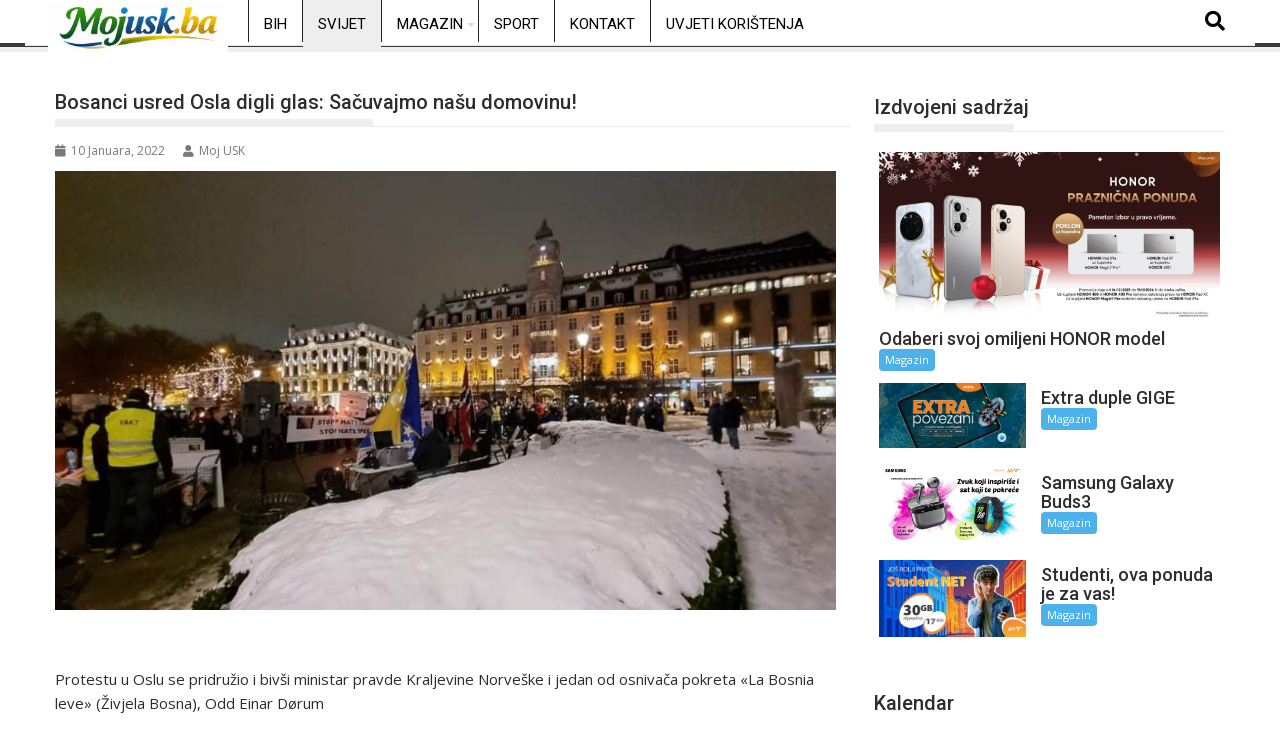

--- FILE ---
content_type: text/html; charset=UTF-8
request_url: https://mojusk.ba/bosanci-usred-osla-digli-glas-sacuvajmo-nasu-domovinu/
body_size: 20712
content:
<!DOCTYPE html><html lang="bs-BA">
			<head>

				<meta charset="UTF-8">
		<meta name="viewport" content="width=device-width, initial-scale=1">
		<link rel="profile" href="http://gmpg.org/xfn/11">
		<link rel="pingback" href="https://mojusk.ba/xmlrpc.php">
		<meta name='robots' content='index, follow, max-image-preview:large, max-snippet:-1, max-video-preview:-1' />

	<!-- This site is optimized with the Yoast SEO plugin v26.8 - https://yoast.com/product/yoast-seo-wordpress/ -->
	<title>Bosanci usred Osla digli glas: Sačuvajmo našu domovinu! - mojusk.ba</title>
	<link rel="canonical" href="https://mojusk.ba/bosanci-usred-osla-digli-glas-sacuvajmo-nasu-domovinu/" />
	<meta property="og:locale" content="bs_BA" />
	<meta property="og:type" content="article" />
	<meta property="og:title" content="Bosanci usred Osla digli glas: Sačuvajmo našu domovinu! - mojusk.ba" />
	<meta property="og:description" content="Protestu u Oslu se pridružio i bivši ministar pravde Kraljevine Norveške i jedan od osnivača pokreta «La Bosnia leve» (Živjela Bosna), Odd Einar Dørum Savez udruženja građana u Norveškoj danas je organizirao mirni protest protiv neustavnih djelovanja u skupštini RS i prijetnjama o povlačenju ovog entiteta iz države Bosne i Hercegovine.  Svjetski lideri to ne mogu dozvoliti Mirni protest je održan u Oslu na mjestu Eidsvolls plass ispred parlamenta kraljevine Norveške. Pored Osla, Savez udruženja građana Bosne i Hercegovine u Norveškoj je okupio i pozvao sve građane, udruženja i organizacije&hellip;" />
	<meta property="og:url" content="https://mojusk.ba/bosanci-usred-osla-digli-glas-sacuvajmo-nasu-domovinu/" />
	<meta property="og:site_name" content="mojusk.ba" />
	<meta property="article:published_time" content="2022-01-10T19:50:12+00:00" />
	<meta property="article:modified_time" content="2022-01-10T19:50:13+00:00" />
	<meta property="og:image" content="https://mojusk.ba/wp-content/uploads/2022/01/h550.jpg" />
	<meta property="og:image:width" content="977" />
	<meta property="og:image:height" content="550" />
	<meta property="og:image:type" content="image/jpeg" />
	<meta name="author" content="Moj USK" />
	<meta name="twitter:card" content="summary_large_image" />
	<meta name="twitter:label1" content="Written by" />
	<meta name="twitter:data1" content="Moj USK" />
	<meta name="twitter:label2" content="Est. reading time" />
	<meta name="twitter:data2" content="2 minute" />
	<script type="application/ld+json" class="yoast-schema-graph">{"@context":"https://schema.org","@graph":[{"@type":"Article","@id":"https://mojusk.ba/bosanci-usred-osla-digli-glas-sacuvajmo-nasu-domovinu/#article","isPartOf":{"@id":"https://mojusk.ba/bosanci-usred-osla-digli-glas-sacuvajmo-nasu-domovinu/"},"author":{"name":"Moj USK","@id":"https://mojusk.ba/#/schema/person/259995d8c7882fe27990c28e4d2958df"},"headline":"Bosanci usred Osla digli glas: Sačuvajmo našu domovinu!","datePublished":"2022-01-10T19:50:12+00:00","dateModified":"2022-01-10T19:50:13+00:00","mainEntityOfPage":{"@id":"https://mojusk.ba/bosanci-usred-osla-digli-glas-sacuvajmo-nasu-domovinu/"},"wordCount":395,"image":{"@id":"https://mojusk.ba/bosanci-usred-osla-digli-glas-sacuvajmo-nasu-domovinu/#primaryimage"},"thumbnailUrl":"https://mojusk.ba/wp-content/uploads/2022/01/h550.jpg","articleSection":["Svijet","Vijesti"],"inLanguage":"bs-BA"},{"@type":"WebPage","@id":"https://mojusk.ba/bosanci-usred-osla-digli-glas-sacuvajmo-nasu-domovinu/","url":"https://mojusk.ba/bosanci-usred-osla-digli-glas-sacuvajmo-nasu-domovinu/","name":"Bosanci usred Osla digli glas: Sačuvajmo našu domovinu! - mojusk.ba","isPartOf":{"@id":"https://mojusk.ba/#website"},"primaryImageOfPage":{"@id":"https://mojusk.ba/bosanci-usred-osla-digli-glas-sacuvajmo-nasu-domovinu/#primaryimage"},"image":{"@id":"https://mojusk.ba/bosanci-usred-osla-digli-glas-sacuvajmo-nasu-domovinu/#primaryimage"},"thumbnailUrl":"https://mojusk.ba/wp-content/uploads/2022/01/h550.jpg","datePublished":"2022-01-10T19:50:12+00:00","dateModified":"2022-01-10T19:50:13+00:00","author":{"@id":"https://mojusk.ba/#/schema/person/259995d8c7882fe27990c28e4d2958df"},"breadcrumb":{"@id":"https://mojusk.ba/bosanci-usred-osla-digli-glas-sacuvajmo-nasu-domovinu/#breadcrumb"},"inLanguage":"bs-BA","potentialAction":[{"@type":"ReadAction","target":["https://mojusk.ba/bosanci-usred-osla-digli-glas-sacuvajmo-nasu-domovinu/"]}]},{"@type":"ImageObject","inLanguage":"bs-BA","@id":"https://mojusk.ba/bosanci-usred-osla-digli-glas-sacuvajmo-nasu-domovinu/#primaryimage","url":"https://mojusk.ba/wp-content/uploads/2022/01/h550.jpg","contentUrl":"https://mojusk.ba/wp-content/uploads/2022/01/h550.jpg","width":977,"height":550},{"@type":"BreadcrumbList","@id":"https://mojusk.ba/bosanci-usred-osla-digli-glas-sacuvajmo-nasu-domovinu/#breadcrumb","itemListElement":[{"@type":"ListItem","position":1,"name":"Home","item":"https://mojusk.ba/"},{"@type":"ListItem","position":2,"name":"Bosanci usred Osla digli glas: Sačuvajmo našu domovinu!"}]},{"@type":"WebSite","@id":"https://mojusk.ba/#website","url":"https://mojusk.ba/","name":"mojusk.ba","description":"Informativni web portal Unsko-sanskog kantona","potentialAction":[{"@type":"SearchAction","target":{"@type":"EntryPoint","urlTemplate":"https://mojusk.ba/?s={search_term_string}"},"query-input":{"@type":"PropertyValueSpecification","valueRequired":true,"valueName":"search_term_string"}}],"inLanguage":"bs-BA"},{"@type":"Person","@id":"https://mojusk.ba/#/schema/person/259995d8c7882fe27990c28e4d2958df","name":"Moj USK","url":"https://mojusk.ba/author/administrator1/"}]}</script>
	<!-- / Yoast SEO plugin. -->


<link rel='dns-prefetch' href='//www.googletagmanager.com' />
<link rel='dns-prefetch' href='//fonts.googleapis.com' />
<link rel='dns-prefetch' href='//pagead2.googlesyndication.com' />
<link rel="alternate" type="application/rss+xml" title="mojusk.ba &raquo; novosti" href="https://mojusk.ba/feed/" />
<link rel="alternate" type="application/rss+xml" title="mojusk.ba &raquo;  novosti o komentarima" href="https://mojusk.ba/comments/feed/" />
<link rel="alternate" title="oEmbed (JSON)" type="application/json+oembed" href="https://mojusk.ba/wp-json/oembed/1.0/embed?url=https%3A%2F%2Fmojusk.ba%2Fbosanci-usred-osla-digli-glas-sacuvajmo-nasu-domovinu%2F" />
<link rel="alternate" title="oEmbed (XML)" type="text/xml+oembed" href="https://mojusk.ba/wp-json/oembed/1.0/embed?url=https%3A%2F%2Fmojusk.ba%2Fbosanci-usred-osla-digli-glas-sacuvajmo-nasu-domovinu%2F&#038;format=xml" />
<style id='wp-img-auto-sizes-contain-inline-css' type='text/css'>
img:is([sizes=auto i],[sizes^="auto," i]){contain-intrinsic-size:3000px 1500px}
/*# sourceURL=wp-img-auto-sizes-contain-inline-css */
</style>
<link rel='stylesheet' id='dashicons-css' href='https://mojusk.ba/wp-includes/css/dashicons.min.css?ver=6.9' type='text/css' media='all' />
<link rel='stylesheet' id='post-views-counter-frontend-css' href='https://mojusk.ba/wp-content/plugins/post-views-counter/css/frontend.css?ver=1.7.3' type='text/css' media='all' />
<link rel='stylesheet' id='hfe-widgets-style-css' href='https://mojusk.ba/wp-content/plugins/header-footer-elementor/inc/widgets-css/frontend.css?ver=2.7.0' type='text/css' media='all' />
<style id='wp-emoji-styles-inline-css' type='text/css'>

	img.wp-smiley, img.emoji {
		display: inline !important;
		border: none !important;
		box-shadow: none !important;
		height: 1em !important;
		width: 1em !important;
		margin: 0 0.07em !important;
		vertical-align: -0.1em !important;
		background: none !important;
		padding: 0 !important;
	}
/*# sourceURL=wp-emoji-styles-inline-css */
</style>
<link rel='stylesheet' id='wp-block-library-css' href='https://mojusk.ba/wp-includes/css/dist/block-library/style.min.css?ver=6.9' type='text/css' media='all' />
<style id='wp-block-library-theme-inline-css' type='text/css'>
.wp-block-audio :where(figcaption){color:#555;font-size:13px;text-align:center}.is-dark-theme .wp-block-audio :where(figcaption){color:#ffffffa6}.wp-block-audio{margin:0 0 1em}.wp-block-code{border:1px solid #ccc;border-radius:4px;font-family:Menlo,Consolas,monaco,monospace;padding:.8em 1em}.wp-block-embed :where(figcaption){color:#555;font-size:13px;text-align:center}.is-dark-theme .wp-block-embed :where(figcaption){color:#ffffffa6}.wp-block-embed{margin:0 0 1em}.blocks-gallery-caption{color:#555;font-size:13px;text-align:center}.is-dark-theme .blocks-gallery-caption{color:#ffffffa6}:root :where(.wp-block-image figcaption){color:#555;font-size:13px;text-align:center}.is-dark-theme :root :where(.wp-block-image figcaption){color:#ffffffa6}.wp-block-image{margin:0 0 1em}.wp-block-pullquote{border-bottom:4px solid;border-top:4px solid;color:currentColor;margin-bottom:1.75em}.wp-block-pullquote :where(cite),.wp-block-pullquote :where(footer),.wp-block-pullquote__citation{color:currentColor;font-size:.8125em;font-style:normal;text-transform:uppercase}.wp-block-quote{border-left:.25em solid;margin:0 0 1.75em;padding-left:1em}.wp-block-quote cite,.wp-block-quote footer{color:currentColor;font-size:.8125em;font-style:normal;position:relative}.wp-block-quote:where(.has-text-align-right){border-left:none;border-right:.25em solid;padding-left:0;padding-right:1em}.wp-block-quote:where(.has-text-align-center){border:none;padding-left:0}.wp-block-quote.is-large,.wp-block-quote.is-style-large,.wp-block-quote:where(.is-style-plain){border:none}.wp-block-search .wp-block-search__label{font-weight:700}.wp-block-search__button{border:1px solid #ccc;padding:.375em .625em}:where(.wp-block-group.has-background){padding:1.25em 2.375em}.wp-block-separator.has-css-opacity{opacity:.4}.wp-block-separator{border:none;border-bottom:2px solid;margin-left:auto;margin-right:auto}.wp-block-separator.has-alpha-channel-opacity{opacity:1}.wp-block-separator:not(.is-style-wide):not(.is-style-dots){width:100px}.wp-block-separator.has-background:not(.is-style-dots){border-bottom:none;height:1px}.wp-block-separator.has-background:not(.is-style-wide):not(.is-style-dots){height:2px}.wp-block-table{margin:0 0 1em}.wp-block-table td,.wp-block-table th{word-break:normal}.wp-block-table :where(figcaption){color:#555;font-size:13px;text-align:center}.is-dark-theme .wp-block-table :where(figcaption){color:#ffffffa6}.wp-block-video :where(figcaption){color:#555;font-size:13px;text-align:center}.is-dark-theme .wp-block-video :where(figcaption){color:#ffffffa6}.wp-block-video{margin:0 0 1em}:root :where(.wp-block-template-part.has-background){margin-bottom:0;margin-top:0;padding:1.25em 2.375em}
/*# sourceURL=/wp-includes/css/dist/block-library/theme.min.css */
</style>
<style id='classic-theme-styles-inline-css' type='text/css'>
/*! This file is auto-generated */
.wp-block-button__link{color:#fff;background-color:#32373c;border-radius:9999px;box-shadow:none;text-decoration:none;padding:calc(.667em + 2px) calc(1.333em + 2px);font-size:1.125em}.wp-block-file__button{background:#32373c;color:#fff;text-decoration:none}
/*# sourceURL=/wp-includes/css/classic-themes.min.css */
</style>
<style id='global-styles-inline-css' type='text/css'>
:root{--wp--preset--aspect-ratio--square: 1;--wp--preset--aspect-ratio--4-3: 4/3;--wp--preset--aspect-ratio--3-4: 3/4;--wp--preset--aspect-ratio--3-2: 3/2;--wp--preset--aspect-ratio--2-3: 2/3;--wp--preset--aspect-ratio--16-9: 16/9;--wp--preset--aspect-ratio--9-16: 9/16;--wp--preset--color--black: #000000;--wp--preset--color--cyan-bluish-gray: #abb8c3;--wp--preset--color--white: #ffffff;--wp--preset--color--pale-pink: #f78da7;--wp--preset--color--vivid-red: #cf2e2e;--wp--preset--color--luminous-vivid-orange: #ff6900;--wp--preset--color--luminous-vivid-amber: #fcb900;--wp--preset--color--light-green-cyan: #7bdcb5;--wp--preset--color--vivid-green-cyan: #00d084;--wp--preset--color--pale-cyan-blue: #8ed1fc;--wp--preset--color--vivid-cyan-blue: #0693e3;--wp--preset--color--vivid-purple: #9b51e0;--wp--preset--gradient--vivid-cyan-blue-to-vivid-purple: linear-gradient(135deg,rgb(6,147,227) 0%,rgb(155,81,224) 100%);--wp--preset--gradient--light-green-cyan-to-vivid-green-cyan: linear-gradient(135deg,rgb(122,220,180) 0%,rgb(0,208,130) 100%);--wp--preset--gradient--luminous-vivid-amber-to-luminous-vivid-orange: linear-gradient(135deg,rgb(252,185,0) 0%,rgb(255,105,0) 100%);--wp--preset--gradient--luminous-vivid-orange-to-vivid-red: linear-gradient(135deg,rgb(255,105,0) 0%,rgb(207,46,46) 100%);--wp--preset--gradient--very-light-gray-to-cyan-bluish-gray: linear-gradient(135deg,rgb(238,238,238) 0%,rgb(169,184,195) 100%);--wp--preset--gradient--cool-to-warm-spectrum: linear-gradient(135deg,rgb(74,234,220) 0%,rgb(151,120,209) 20%,rgb(207,42,186) 40%,rgb(238,44,130) 60%,rgb(251,105,98) 80%,rgb(254,248,76) 100%);--wp--preset--gradient--blush-light-purple: linear-gradient(135deg,rgb(255,206,236) 0%,rgb(152,150,240) 100%);--wp--preset--gradient--blush-bordeaux: linear-gradient(135deg,rgb(254,205,165) 0%,rgb(254,45,45) 50%,rgb(107,0,62) 100%);--wp--preset--gradient--luminous-dusk: linear-gradient(135deg,rgb(255,203,112) 0%,rgb(199,81,192) 50%,rgb(65,88,208) 100%);--wp--preset--gradient--pale-ocean: linear-gradient(135deg,rgb(255,245,203) 0%,rgb(182,227,212) 50%,rgb(51,167,181) 100%);--wp--preset--gradient--electric-grass: linear-gradient(135deg,rgb(202,248,128) 0%,rgb(113,206,126) 100%);--wp--preset--gradient--midnight: linear-gradient(135deg,rgb(2,3,129) 0%,rgb(40,116,252) 100%);--wp--preset--font-size--small: 13px;--wp--preset--font-size--medium: 20px;--wp--preset--font-size--large: 36px;--wp--preset--font-size--x-large: 42px;--wp--preset--spacing--20: 0.44rem;--wp--preset--spacing--30: 0.67rem;--wp--preset--spacing--40: 1rem;--wp--preset--spacing--50: 1.5rem;--wp--preset--spacing--60: 2.25rem;--wp--preset--spacing--70: 3.38rem;--wp--preset--spacing--80: 5.06rem;--wp--preset--shadow--natural: 6px 6px 9px rgba(0, 0, 0, 0.2);--wp--preset--shadow--deep: 12px 12px 50px rgba(0, 0, 0, 0.4);--wp--preset--shadow--sharp: 6px 6px 0px rgba(0, 0, 0, 0.2);--wp--preset--shadow--outlined: 6px 6px 0px -3px rgb(255, 255, 255), 6px 6px rgb(0, 0, 0);--wp--preset--shadow--crisp: 6px 6px 0px rgb(0, 0, 0);}:where(.is-layout-flex){gap: 0.5em;}:where(.is-layout-grid){gap: 0.5em;}body .is-layout-flex{display: flex;}.is-layout-flex{flex-wrap: wrap;align-items: center;}.is-layout-flex > :is(*, div){margin: 0;}body .is-layout-grid{display: grid;}.is-layout-grid > :is(*, div){margin: 0;}:where(.wp-block-columns.is-layout-flex){gap: 2em;}:where(.wp-block-columns.is-layout-grid){gap: 2em;}:where(.wp-block-post-template.is-layout-flex){gap: 1.25em;}:where(.wp-block-post-template.is-layout-grid){gap: 1.25em;}.has-black-color{color: var(--wp--preset--color--black) !important;}.has-cyan-bluish-gray-color{color: var(--wp--preset--color--cyan-bluish-gray) !important;}.has-white-color{color: var(--wp--preset--color--white) !important;}.has-pale-pink-color{color: var(--wp--preset--color--pale-pink) !important;}.has-vivid-red-color{color: var(--wp--preset--color--vivid-red) !important;}.has-luminous-vivid-orange-color{color: var(--wp--preset--color--luminous-vivid-orange) !important;}.has-luminous-vivid-amber-color{color: var(--wp--preset--color--luminous-vivid-amber) !important;}.has-light-green-cyan-color{color: var(--wp--preset--color--light-green-cyan) !important;}.has-vivid-green-cyan-color{color: var(--wp--preset--color--vivid-green-cyan) !important;}.has-pale-cyan-blue-color{color: var(--wp--preset--color--pale-cyan-blue) !important;}.has-vivid-cyan-blue-color{color: var(--wp--preset--color--vivid-cyan-blue) !important;}.has-vivid-purple-color{color: var(--wp--preset--color--vivid-purple) !important;}.has-black-background-color{background-color: var(--wp--preset--color--black) !important;}.has-cyan-bluish-gray-background-color{background-color: var(--wp--preset--color--cyan-bluish-gray) !important;}.has-white-background-color{background-color: var(--wp--preset--color--white) !important;}.has-pale-pink-background-color{background-color: var(--wp--preset--color--pale-pink) !important;}.has-vivid-red-background-color{background-color: var(--wp--preset--color--vivid-red) !important;}.has-luminous-vivid-orange-background-color{background-color: var(--wp--preset--color--luminous-vivid-orange) !important;}.has-luminous-vivid-amber-background-color{background-color: var(--wp--preset--color--luminous-vivid-amber) !important;}.has-light-green-cyan-background-color{background-color: var(--wp--preset--color--light-green-cyan) !important;}.has-vivid-green-cyan-background-color{background-color: var(--wp--preset--color--vivid-green-cyan) !important;}.has-pale-cyan-blue-background-color{background-color: var(--wp--preset--color--pale-cyan-blue) !important;}.has-vivid-cyan-blue-background-color{background-color: var(--wp--preset--color--vivid-cyan-blue) !important;}.has-vivid-purple-background-color{background-color: var(--wp--preset--color--vivid-purple) !important;}.has-black-border-color{border-color: var(--wp--preset--color--black) !important;}.has-cyan-bluish-gray-border-color{border-color: var(--wp--preset--color--cyan-bluish-gray) !important;}.has-white-border-color{border-color: var(--wp--preset--color--white) !important;}.has-pale-pink-border-color{border-color: var(--wp--preset--color--pale-pink) !important;}.has-vivid-red-border-color{border-color: var(--wp--preset--color--vivid-red) !important;}.has-luminous-vivid-orange-border-color{border-color: var(--wp--preset--color--luminous-vivid-orange) !important;}.has-luminous-vivid-amber-border-color{border-color: var(--wp--preset--color--luminous-vivid-amber) !important;}.has-light-green-cyan-border-color{border-color: var(--wp--preset--color--light-green-cyan) !important;}.has-vivid-green-cyan-border-color{border-color: var(--wp--preset--color--vivid-green-cyan) !important;}.has-pale-cyan-blue-border-color{border-color: var(--wp--preset--color--pale-cyan-blue) !important;}.has-vivid-cyan-blue-border-color{border-color: var(--wp--preset--color--vivid-cyan-blue) !important;}.has-vivid-purple-border-color{border-color: var(--wp--preset--color--vivid-purple) !important;}.has-vivid-cyan-blue-to-vivid-purple-gradient-background{background: var(--wp--preset--gradient--vivid-cyan-blue-to-vivid-purple) !important;}.has-light-green-cyan-to-vivid-green-cyan-gradient-background{background: var(--wp--preset--gradient--light-green-cyan-to-vivid-green-cyan) !important;}.has-luminous-vivid-amber-to-luminous-vivid-orange-gradient-background{background: var(--wp--preset--gradient--luminous-vivid-amber-to-luminous-vivid-orange) !important;}.has-luminous-vivid-orange-to-vivid-red-gradient-background{background: var(--wp--preset--gradient--luminous-vivid-orange-to-vivid-red) !important;}.has-very-light-gray-to-cyan-bluish-gray-gradient-background{background: var(--wp--preset--gradient--very-light-gray-to-cyan-bluish-gray) !important;}.has-cool-to-warm-spectrum-gradient-background{background: var(--wp--preset--gradient--cool-to-warm-spectrum) !important;}.has-blush-light-purple-gradient-background{background: var(--wp--preset--gradient--blush-light-purple) !important;}.has-blush-bordeaux-gradient-background{background: var(--wp--preset--gradient--blush-bordeaux) !important;}.has-luminous-dusk-gradient-background{background: var(--wp--preset--gradient--luminous-dusk) !important;}.has-pale-ocean-gradient-background{background: var(--wp--preset--gradient--pale-ocean) !important;}.has-electric-grass-gradient-background{background: var(--wp--preset--gradient--electric-grass) !important;}.has-midnight-gradient-background{background: var(--wp--preset--gradient--midnight) !important;}.has-small-font-size{font-size: var(--wp--preset--font-size--small) !important;}.has-medium-font-size{font-size: var(--wp--preset--font-size--medium) !important;}.has-large-font-size{font-size: var(--wp--preset--font-size--large) !important;}.has-x-large-font-size{font-size: var(--wp--preset--font-size--x-large) !important;}
:where(.wp-block-post-template.is-layout-flex){gap: 1.25em;}:where(.wp-block-post-template.is-layout-grid){gap: 1.25em;}
:where(.wp-block-term-template.is-layout-flex){gap: 1.25em;}:where(.wp-block-term-template.is-layout-grid){gap: 1.25em;}
:where(.wp-block-columns.is-layout-flex){gap: 2em;}:where(.wp-block-columns.is-layout-grid){gap: 2em;}
:root :where(.wp-block-pullquote){font-size: 1.5em;line-height: 1.6;}
/*# sourceURL=global-styles-inline-css */
</style>
<link rel='stylesheet' id='gallery-manager-css' href='https://mojusk.ba/wp-content/plugins/fancy-gallery/assets/css/gallery-manager.css?ver=6.9' type='text/css' media='all' />
<link rel='stylesheet' id='theiaPostSlider-css' href='https://mojusk.ba/wp-content/plugins/theia-post-slider/css/super-mono-reflection--blue-32.css?ver=1.8.4' type='text/css' media='all' />
<link rel='stylesheet' id='hfe-style-css' href='https://mojusk.ba/wp-content/plugins/header-footer-elementor/assets/css/header-footer-elementor.css?ver=2.7.0' type='text/css' media='all' />
<link rel='stylesheet' id='elementor-frontend-css' href='https://mojusk.ba/wp-content/plugins/elementor/assets/css/frontend.min.css?ver=3.33.6' type='text/css' media='all' />
<link rel='stylesheet' id='elementor-post-175475-css' href='https://mojusk.ba/wp-content/uploads/elementor/css/post-175475.css?ver=1769070273' type='text/css' media='all' />
<link rel='stylesheet' id='jquery-bxslider-css' href='https://mojusk.ba/wp-content/themes/supermag/assets/library/bxslider/css/jquery.bxslider.min.css?ver=4.2.5' type='text/css' media='all' />
<link rel='stylesheet' id='supermag-googleapis-css' href='//fonts.googleapis.com/css?family=Open+Sans%3A600%2C400%7CRoboto%3A300italic%2C400%2C500%2C700&#038;ver=1.0.1' type='text/css' media='all' />
<link rel='stylesheet' id='font-awesome-css' href='https://mojusk.ba/wp-content/plugins/elementor/assets/lib/font-awesome/css/font-awesome.min.css?ver=4.7.0' type='text/css' media='all' />
<link rel='stylesheet' id='supermag-style-css' href='https://mojusk.ba/wp-content/themes/supermag/style.css?ver=1.4.9' type='text/css' media='all' />
<style id='supermag-style-inline-css' type='text/css'>

            mark,
            .comment-form .form-submit input,
            .read-more,
            .bn-title,
            .home-icon.front_page_on,
            .header-wrapper .menu li:hover > a,
            .header-wrapper .menu > li.current-menu-item a,
            .header-wrapper .menu > li.current-menu-parent a,
            .header-wrapper .menu > li.current_page_parent a,
            .header-wrapper .menu > li.current_page_ancestor a,
            .header-wrapper .menu > li.current-menu-item > a:before,
            .header-wrapper .menu > li.current-menu-parent > a:before,
            .header-wrapper .menu > li.current_page_parent > a:before,
            .header-wrapper .menu > li.current_page_ancestor > a:before,
            .header-wrapper .main-navigation ul ul.sub-menu li:hover > a,
            .header-wrapper .main-navigation ul ul.children li:hover > a,
            .slider-section .cat-links a,
            .featured-desc .below-entry-meta .cat-links a,
            #calendar_wrap #wp-calendar #today,
            #calendar_wrap #wp-calendar #today a,
            .wpcf7-form input.wpcf7-submit:hover,
            .breadcrumb{
                background: #eeeeee;
            }
        
            a:hover,
            .screen-reader-text:focus,
            .bn-content a:hover,
            .socials a:hover,
            .site-title a,
            .search-block input#menu-search,
            .widget_search input#s,
            .search-block #searchsubmit,
            .widget_search #searchsubmit,
            .footer-sidebar .featured-desc .above-entry-meta a:hover,
            .slider-section .slide-title:hover,
            .besides-slider .post-title a:hover,
            .slider-feature-wrap a:hover,
            .slider-section .bx-controls-direction a,
            .besides-slider .beside-post:hover .beside-caption,
            .besides-slider .beside-post:hover .beside-caption a:hover,
            .featured-desc .above-entry-meta span:hover,
            .posted-on a:hover,
            .cat-links a:hover,
            .comments-link a:hover,
            .edit-link a:hover,
            .tags-links a:hover,
            .byline a:hover,
            .nav-links a:hover,
            #supermag-breadcrumbs a:hover,
            .wpcf7-form input.wpcf7-submit,
             .woocommerce nav.woocommerce-pagination ul li a:focus, 
             .woocommerce nav.woocommerce-pagination ul li a:hover, 
             .woocommerce nav.woocommerce-pagination ul li span.current{
                color: #eeeeee;
            }
            .search-block input#menu-search,
            .widget_search input#s,
            .tagcloud a{
                border: 1px solid #eeeeee;
            }
            .footer-wrapper .border,
            .nav-links .nav-previous a:hover,
            .nav-links .nav-next a:hover{
                border-top: 1px solid #eeeeee;
            }
             .besides-slider .beside-post{
                border-bottom: 3px solid #eeeeee;
            }
            .widget-title,
            .footer-wrapper,
            .page-header .page-title,
            .single .entry-header .entry-title,
            .page .entry-header .entry-title{
                border-bottom: 1px solid #eeeeee;
            }
            .widget-title:before,
            .page-header .page-title:before,
            .single .entry-header .entry-title:before,
            .page .entry-header .entry-title:before {
                border-bottom: 7px solid #eeeeee;
            }
           .wpcf7-form input.wpcf7-submit,
            article.post.sticky{
                border: 2px solid #eeeeee;
            }
           .breadcrumb::after {
                border-left: 5px solid #eeeeee;
            }
           .rtl .breadcrumb::after {
                border-right: 5px solid #eeeeee;
                border-left:medium none;
            }
           .header-wrapper #site-navigation{
                border-bottom: 5px solid #eeeeee;
            }
           @media screen and (max-width:992px){
                .slicknav_btn.slicknav_open{
                    border: 1px solid #eeeeee;
                }
                 .header-wrapper .main-navigation ul ul.sub-menu li:hover > a,
                 .header-wrapper .main-navigation ul ul.children li:hover > a
                 {
                         background: #2d2d2d;
                 }
                .slicknav_btn.slicknav_open:before{
                    background: #eeeeee;
                    box-shadow: 0 6px 0 0 #eeeeee, 0 12px 0 0 #eeeeee;
                }
                .slicknav_nav li:hover > a,
                .slicknav_nav li.current-menu-ancestor a,
                .slicknav_nav li.current-menu-item  > a,
                .slicknav_nav li.current_page_item a,
                .slicknav_nav li.current_page_item .slicknav_item span,
                .slicknav_nav li .slicknav_item:hover a{
                    color: #eeeeee;
                }
            }
                    .cat-links .at-cat-item-1{
                    background: #eeeeee!important;
                    color : #fff!important;
                    }
                    
                    .cat-links .at-cat-item-1:hover{
                    background: #2d2d2d!important;
                    color : #fff!important;
                    }
                    
                    .cat-links .at-cat-item-93{
                    background: #eeeeee!important;
                    color : #fff!important;
                    }
                    
                    .cat-links .at-cat-item-93:hover{
                    background: #2d2d2d!important;
                    color : #fff!important;
                    }
                    
                    .cat-links .at-cat-item-94{
                    background: #eeeeee!important;
                    color : #fff!important;
                    }
                    
                    .cat-links .at-cat-item-94:hover{
                    background: #2d2d2d!important;
                    color : #fff!important;
                    }
                    
                    .cat-links .at-cat-item-104{
                    background: #eeeeee!important;
                    color : #fff!important;
                    }
                    
                    .cat-links .at-cat-item-104:hover{
                    background: #2d2d2d!important;
                    color : #fff!important;
                    }
                    
                    .cat-links .at-cat-item-106{
                    background: #eeeeee!important;
                    color : #fff!important;
                    }
                    
                    .cat-links .at-cat-item-106:hover{
                    background: #2d2d2d!important;
                    color : #fff!important;
                    }
                    
                    .cat-links .at-cat-item-109{
                    background: #eeeeee!important;
                    color : #fff!important;
                    }
                    
                    .cat-links .at-cat-item-109:hover{
                    background: #2d2d2d!important;
                    color : #fff!important;
                    }
                    
                    .cat-links .at-cat-item-254{
                    background: #eeeeee!important;
                    color : #fff!important;
                    }
                    
                    .cat-links .at-cat-item-254:hover{
                    background: #2d2d2d!important;
                    color : #fff!important;
                    }
                    
                    .cat-links .at-cat-item-255{
                    background: #eeeeee!important;
                    color : #fff!important;
                    }
                    
                    .cat-links .at-cat-item-255:hover{
                    background: #2d2d2d!important;
                    color : #fff!important;
                    }
                    
                    .cat-links .at-cat-item-258{
                    background: #eeeeee!important;
                    color : #fff!important;
                    }
                    
                    .cat-links .at-cat-item-258:hover{
                    background: #2d2d2d!important;
                    color : #fff!important;
                    }
                    /* ===== BIJELI HEADER + CRNI TEKST ===== */ /* Glavni header bar */ .header-main-menu { background-color: #ffffff !important; border-bottom: 1px solid #e5e5e5; } /* Linkovi u meniju */ .header-main-menu .acmethemes-nav ul li a { color: #000000 !important; } /* Hover i aktivni link */ .header-main-menu .acmethemes-nav ul li a:hover, .header-main-menu .acmethemes-nav ul li.current-menu-item > a { color: #000000 !important; } /* Search ikona */ .header-main-menu .search-icon-menu { color: #000000 !important; } /* Dropdown meni */ .header-main-menu .sub-menu { background-color: #ffffff; border: 1px solid #e5e5e5; } .header-main-menu .sub-menu li a { color: #000000 !important; } /* Hover u dropdownu */ .header-main-menu .sub-menu li a:hover { background-color: #f5f5f5; } /* Ukloni tamne sjene ako ih tema ima */ .header-main-menu, .header-main-menu * { box-shadow: none !important; } /* ===== FORCE BIJELI DROPDOWN ===== */ /* dropdown container */ .header-main-menu .acmethemes-nav ul ul.sub-menu { background-color: #ffffff !important; border: 1px solid #e5e5e5 !important; } /* dropdown li */ .header-main-menu .acmethemes-nav ul ul.sub-menu li { background-color: #ffffff !important; } /* dropdown linkovi */ .header-main-menu .acmethemes-nav ul ul.sub-menu li a { color: #000000 !important; background-color: #ffffff !important; } /* hover u dropdownu */ .header-main-menu .acmethemes-nav ul ul.sub-menu li a:hover { background-color: #f2f2f2 !important; color: #000000 !important; } /* ukloni crne sjene i after elemente */ .header-main-menu .acmethemes-nav ul ul.sub-menu:before, .header-main-menu .acmethemes-nav ul ul.sub-menu:after { display: none !important; } .header-wrapper, .header-container, #site-navigation { background-color: #ffffff !important; }
/*# sourceURL=supermag-style-inline-css */
</style>
<link rel='stylesheet' id='supermag-block-front-styles-css' href='https://mojusk.ba/wp-content/themes/supermag/acmethemes/gutenberg/gutenberg-front.css?ver=1.0' type='text/css' media='all' />
<link rel='stylesheet' id='hfe-elementor-icons-css' href='https://mojusk.ba/wp-content/plugins/elementor/assets/lib/eicons/css/elementor-icons.min.css?ver=5.34.0' type='text/css' media='all' />
<link rel='stylesheet' id='hfe-icons-list-css' href='https://mojusk.ba/wp-content/plugins/elementor/assets/css/widget-icon-list.min.css?ver=3.24.3' type='text/css' media='all' />
<link rel='stylesheet' id='hfe-social-icons-css' href='https://mojusk.ba/wp-content/plugins/elementor/assets/css/widget-social-icons.min.css?ver=3.24.0' type='text/css' media='all' />
<link rel='stylesheet' id='hfe-social-share-icons-brands-css' href='https://mojusk.ba/wp-content/plugins/elementor/assets/lib/font-awesome/css/brands.css?ver=5.15.3' type='text/css' media='all' />
<link rel='stylesheet' id='hfe-social-share-icons-fontawesome-css' href='https://mojusk.ba/wp-content/plugins/elementor/assets/lib/font-awesome/css/fontawesome.css?ver=5.15.3' type='text/css' media='all' />
<link rel='stylesheet' id='hfe-nav-menu-icons-css' href='https://mojusk.ba/wp-content/plugins/elementor/assets/lib/font-awesome/css/solid.css?ver=5.15.3' type='text/css' media='all' />
<link rel='stylesheet' id='elementor-gf-roboto-css' href='https://fonts.googleapis.com/css?family=Roboto:100,100italic,200,200italic,300,300italic,400,400italic,500,500italic,600,600italic,700,700italic,800,800italic,900,900italic&#038;display=swap' type='text/css' media='all' />
<link rel='stylesheet' id='elementor-gf-robotoslab-css' href='https://fonts.googleapis.com/css?family=Roboto+Slab:100,100italic,200,200italic,300,300italic,400,400italic,500,500italic,600,600italic,700,700italic,800,800italic,900,900italic&#038;display=swap' type='text/css' media='all' />
<script type="text/javascript" src="https://mojusk.ba/wp-includes/js/jquery/jquery.min.js?ver=3.7.1" id="jquery-core-js"></script>
<script type="text/javascript" src="https://mojusk.ba/wp-includes/js/jquery/jquery-migrate.min.js?ver=3.4.1" id="jquery-migrate-js"></script>
<script type="text/javascript" id="jquery-js-after">
/* <![CDATA[ */
!function($){"use strict";$(document).ready(function(){$(this).scrollTop()>100&&$(".hfe-scroll-to-top-wrap").removeClass("hfe-scroll-to-top-hide"),$(window).scroll(function(){$(this).scrollTop()<100?$(".hfe-scroll-to-top-wrap").fadeOut(300):$(".hfe-scroll-to-top-wrap").fadeIn(300)}),$(".hfe-scroll-to-top-wrap").on("click",function(){$("html, body").animate({scrollTop:0},300);return!1})})}(jQuery);
!function($){'use strict';$(document).ready(function(){var bar=$('.hfe-reading-progress-bar');if(!bar.length)return;$(window).on('scroll',function(){var s=$(window).scrollTop(),d=$(document).height()-$(window).height(),p=d? s/d*100:0;bar.css('width',p+'%')});});}(jQuery);
//# sourceURL=jquery-js-after
/* ]]> */
</script>
<script type="text/javascript" src="https://mojusk.ba/wp-content/plugins/theia-post-slider/js/balupton-history.js/jquery.history.js?ver=1.7.1" id="history.js-js"></script>
<script type="text/javascript" src="https://mojusk.ba/wp-content/plugins/theia-post-slider/js/async.min.js?ver=14.09.2014" id="async.js-js"></script>
<script type="text/javascript" src="https://mojusk.ba/wp-content/plugins/theia-post-slider/js/tps.js?ver=1.8.4" id="theiaPostSlider.js-js"></script>
<script type="text/javascript" src="https://mojusk.ba/wp-content/plugins/theia-post-slider/js/tps-transition-slide.js?ver=1.8.4" id="theiaPostSlider-transition-slide.js-js"></script>

<!-- Google tag (gtag.js) snippet added by Site Kit -->
<!-- Google Analytics snippet added by Site Kit -->
<script type="text/javascript" src="https://www.googletagmanager.com/gtag/js?id=GT-WVJVQ4F" id="google_gtagjs-js" async></script>
<script type="text/javascript" id="google_gtagjs-js-after">
/* <![CDATA[ */
window.dataLayer = window.dataLayer || [];function gtag(){dataLayer.push(arguments);}
gtag("set","linker",{"domains":["mojusk.ba"]});
gtag("js", new Date());
gtag("set", "developer_id.dZTNiMT", true);
gtag("config", "GT-WVJVQ4F", {"googlesitekit_post_type":"post","googlesitekit_post_date":"20220110","googlesitekit_post_author":"Moj USK"});
//# sourceURL=google_gtagjs-js-after
/* ]]> */
</script>
<link rel="https://api.w.org/" href="https://mojusk.ba/wp-json/" /><link rel="alternate" title="JSON" type="application/json" href="https://mojusk.ba/wp-json/wp/v2/posts/153523" /><link rel="EditURI" type="application/rsd+xml" title="RSD" href="https://mojusk.ba/xmlrpc.php?rsd" />
<link rel='shortlink' href='https://mojusk.ba/?p=153523' />
<meta name="generator" content="Site Kit by Google 1.170.0" />
<!-- Google AdSense meta tags added by Site Kit -->
<meta name="google-adsense-platform-account" content="ca-host-pub-2644536267352236">
<meta name="google-adsense-platform-domain" content="sitekit.withgoogle.com">
<!-- End Google AdSense meta tags added by Site Kit -->
<meta name="generator" content="Elementor 3.33.6; features: e_font_icon_svg, additional_custom_breakpoints; settings: css_print_method-external, google_font-enabled, font_display-swap">
			<style>
				.e-con.e-parent:nth-of-type(n+4):not(.e-lazyloaded):not(.e-no-lazyload),
				.e-con.e-parent:nth-of-type(n+4):not(.e-lazyloaded):not(.e-no-lazyload) * {
					background-image: none !important;
				}
				@media screen and (max-height: 1024px) {
					.e-con.e-parent:nth-of-type(n+3):not(.e-lazyloaded):not(.e-no-lazyload),
					.e-con.e-parent:nth-of-type(n+3):not(.e-lazyloaded):not(.e-no-lazyload) * {
						background-image: none !important;
					}
				}
				@media screen and (max-height: 640px) {
					.e-con.e-parent:nth-of-type(n+2):not(.e-lazyloaded):not(.e-no-lazyload),
					.e-con.e-parent:nth-of-type(n+2):not(.e-lazyloaded):not(.e-no-lazyload) * {
						background-image: none !important;
					}
				}
			</style>
			<style type="text/css" id="custom-background-css">
body.custom-background { background-color: #ffffff; }
</style>
	
<!-- Google AdSense snippet added by Site Kit -->
<script type="text/javascript" async="async" src="https://pagead2.googlesyndication.com/pagead/js/adsbygoogle.js?client=ca-pub-7743338341724793&amp;host=ca-host-pub-2644536267352236" crossorigin="anonymous"></script>

<!-- End Google AdSense snippet added by Site Kit -->
<link rel="icon" href="https://mojusk.ba/wp-content/uploads/2020/10/cropped-MojUSKLogo-32x32.jpg" sizes="32x32" />
<link rel="icon" href="https://mojusk.ba/wp-content/uploads/2020/10/cropped-MojUSKLogo-192x192.jpg" sizes="192x192" />
<link rel="apple-touch-icon" href="https://mojusk.ba/wp-content/uploads/2020/10/cropped-MojUSKLogo-180x180.jpg" />
<meta name="msapplication-TileImage" content="https://mojusk.ba/wp-content/uploads/2020/10/cropped-MojUSKLogo-270x270.jpg" />
		<style type="text/css" id="wp-custom-css">
			/* Uklanja tekst "Proudly powered by WordPress" i info o temi u footeru */
.site-info {
    display: none !important;
}

.widget_supermag_posts_col .widget-image {
    aspect-ratio: 16 / 9;
    overflow: hidden;
}

.widget_supermag_posts_col .widget-image img {
    width: 100%;
    height: 100%;
    object-fit: cover;
}

/* SUPER MAG: sakrij datum/autor (meta) na listama/post karticama */
.above-entry-meta,
.below-entry-meta {
  display: none !important;
}

/* SUPER MAG: sakrij kratki tekst (excerpt) na listama/post karticama */
.featured-desc .details,
.entry-summary,
.post-excerpt,
.excerpt {
  display: none !important;
}

/* Ukloni razmake koje su pravili meta i excerpt */
.featured-desc { padding-bottom: 0 !important; }
.featured-desc .title { margin-bottom: 0 !important; }

/* Dodaje mali razmak između cover slike i naslova */
.widget-image {
    margin-bottom: 10px !important;
}

/* VRATI prikaz kategorije */
.below-entry-meta {
    display: block !important;
}

/* HASHTAG BAR – wrapper */
.widget_tag_cloud {
    background: #2D2D2D;              /* tamna traka (može i #000 ili #1a1a1a) */
    padding: 10px 15px;
    border-bottom: 3px solid #1e73be; /* tanka plava linija ispod */
}

/* Hashtag container */
.widget_tag_cloud .wp-block-tag-cloud {
    display: flex;
    flex-wrap: wrap;
    gap: 12px;
    margin: 0;
    padding: 0;
}

/* Hashtag link */
.widget_tag_cloud .wp-block-tag-cloud a {
    color: #fff !important;
    font-size: 13px !important;
    font-weight: 600;
    text-transform: uppercase;
    text-decoration: none;
    padding: 4px 6px;
    line-height: 1;
    background: transparent;
}

/* Dodaj # ispred taga */
.widget_tag_cloud .wp-block-tag-cloud a::before {
    content: "#";
    margin-right: 2px;
    opacity: 0.8;
}

/* Hover efekat */
.widget_tag_cloud .wp-block-tag-cloud a:hover {
    color: #1e73be !important;
}

/* Ukloni navigaciju prethodni / sljedeći članak */
.post-navigation,
.navigation.post-navigation {
    display: none !important;
}

/* Pusti SuperMag da koristi boje kategorija (ukloni default sivo) */
.cat-links a{
  background: transparent !important;
  color: inherit !important;
}

/* 1) Makni sivi default koji pregazi category boje */
.slider-section .cat-links a,
.featured-desc .below-entry-meta .cat-links a,
.featured-desc .above-entry-meta,
.breadcrumb {
  background: #4db2ec !important;
}

/* 2) Nek kategorije uzmu svoju boju iz .at-cat-item-xxx */
.cat-links a{
  background: inherit !important;
  color: #fff !important;
  display: inline-block;
  padding: 4px 8px;
  border-radius: 4px;
  text-decoration: none;
  font-size: 12px;
  line-height: 1;
}

/* 3) Hover (opciono) */
.cat-links a:hover{
  opacity: .9;
}

/* IZDOJENI SADRŽAJ (supermag_posts_col-5) – bez slika, samo naslov + kategorija */

/* sakrij sliku */
#supermag_posts_col-5 .widget-image{
  display:none !important;
}

/* sakrij excerpt/tekst (details) */
#supermag_posts_col-5 .featured-desc .details{
  display:none !important;
}

/* malo zbijenije */
#supermag_posts_col-5 .featured-desc{
  padding-top: 0 !important;
}

/* divider između stavki */
#supermag_posts_col-5 ul.featured-entries > li{
  padding: 10px 0 !important;
  border-bottom: 1px solid #e6e6e6;
}

/* makni divider na zadnjem */
#supermag_posts_col-5 ul.featured-entries > li:last-child{
  border-bottom: 0;
}

/* naslov malo uredniji (opciono) */
#supermag_posts_col-5 .featured-desc h4.title{
  margin: 0 0 6px 0 !important;
}

/* kategorija da ostane vidljiva i da ne “skače” */
#supermag_posts_col-5 .below-entry-meta{
  margin: 0 !important;
}


/* === HOME ICON → LOGO === */

/* Sakrij FA home ikonu */
.home-icon i.fa-home {
    display: none;
}

/* Stil za logo umjesto ikone */
/* VEĆI LOGO U HEADERU */
.home-icon a {
    display: flex;
    align-items: center;
    justify-content: center;

    height: 64px;        /* ← povećaj po želji (56–70px) */
    min-width: 160px;    /* ← širina logotipa */

    padding: 0 10px;

    background-image: url("https://mojusk.ba/wp-content/uploads/2022/09/cropped-cropped-cropped-LOGO-1.png");
    background-repeat: no-repeat;
    background-position: center;
    background-size: contain;
}


/* Malo razmaka od menija */
.home-icon {
    margin-right: 20px;
}

/* DESKTOP: odmakni sav sadržaj od logo-a */
@media (min-width: 992px) {

  /* meni */
  .acmethemes-nav {
    margin-left: 160px; /* prilagodi po potrebi */
  }

  /* search ikona */
  .search-icon-menu {
    margin-left: 20px;
  }
}

/* ===== LOGO UMJESTO HOME IKONE – FINAL FIX ===== */

@media (min-width: 992px) {

  .home-icon {
    width: 180px;            /* prostor za logo */
    background: transparent !important;
  }

  .home-icon a {
    display: block;
    height: 64px;            /* stvarna visina logo-a */
    width: 100%;

    padding: 0;
    margin: 0;

    background-image: url("https://mojusk.ba/wp-content/uploads/2025/12/mojusk-logo.jpeg");
    background-repeat: no-repeat;
    background-position: left center;
    background-size: contain;

    line-height: normal;
  }

  /* sakrij staru FA ikonu */
  .home-icon i.fa-home {
    display: none !important;
  }
}

/* UKLONI PRAZAN SITE BRANDING BLOK */
.header-container > .wrapper {
    display: none;
}

/* ===== MOBILNI MENI (SLICKNAV) – BIJELA POZADINA, CRN TEKST ===== */
@media (max-width: 991px) {

  /* container mobilnog menija */
  .slicknav_menu,
  .slicknav_nav {
    background: #ffffff !important;
  }

  /* linkovi u mobilnom meniju */
  .slicknav_nav a,
  .slicknav_nav .slicknav_item a {
    color: #000000 !important;
  }

  /* hover */
  .slicknav_nav a:hover,
  .slicknav_nav .slicknav_item:hover {
    background: #f2f2f2 !important;
    color: #000000 !important;
  }

  /* dropdown (sub-menu) */
  .slicknav_nav ul,
  .slicknav_nav .sub-menu {
    background: #ffffff !important;
  }

  /* hamburger dugme + MENU tekst */
  .slicknav_btn,
  .slicknav_menutxt {
    color: #000000 !important;
  }

  /* hamburger linije */
  .slicknav_icon-bar {
    background-color: #000000 !important;
  }

  /* s*

	/* ===== MOBILNI DROPDOWN DROPDOWNA – FORCE BIJELO ===== */
@media (max-width: 991px) {

  /* svi nivoi dropdowna */
  .slicknav_nav ul,
  .slicknav_nav ul ul,
  .slicknav_nav li,
  .slicknav_nav li ul,
  .slicknav_nav li ul li {
    background-color: #ffffff !important;
  }

  /* linkovi u svim nivoima */
  .slicknav_nav a,
  .slicknav_nav ul li a {
    color: #000000 !important;
    background-color: #ffffff !important;
  }

  /* hover / active */
  .slicknav_nav a:hover,
  .slicknav_nav li a:hover,
  .slicknav_nav .slicknav_item:hover {
    background-color: #f2f2f2 !important;
    color: #000000 !important;
  }

  /* ukloni tamne pseudo elemente */
  .slicknav_nav ul:before,
  .slicknav_nav ul:after {
    display: none !important;
  }

  /* strelica */
  .slicknav_arrow,
  .slicknav_arrow i {
    color: #000000 !important;
  }
}

	/* ===== MOBILE LOGO FIX ===== */
@media (max-width: 991px) {

  .home-icon {
    width: 140px; /* manji prostor za logo */
  }

  .home-icon a {
    display: block;
    height: 42px;
    width: 100%;

    background-image: url("https://mojusk.ba/wp-content/uploads/2025/12/mojusk-logo.jpeg");
    background-repeat: no-repeat;
    background-position: left center;
    background-size: contain;

    padding: 0;
    margin: 0;
  }

  .home-icon i.fa-home {
    display: none !important;
  }
}

.home-icon a {
    margin-top: 15px; /* probaj 6–8px */
}
		</style>
		
	</head>
<body class="wp-singular post-template-default single single-post postid-153523 single-format-standard custom-background wp-theme-supermag ehf-template-supermag ehf-stylesheet-supermag blog-large-image single-large-image left-logo-right-ainfo right-sidebar at-sticky-sidebar elementor-default elementor-kit-175475">

		<div id="page" class="hfeed site">
				<a class="skip-link screen-reader-text" href="#content" title="link">Skip to content</a>
				<header id="masthead" class="site-header" role="banner">
			<div class="top-header-section clearfix">
				<div class="wrapper">
										<div class="right-header float-right">
											</div>
				</div>
			</div><!-- .top-header-section -->
			<div class="header-wrapper clearfix">
				<div class="header-container">
										<div class="wrapper">
						<div class="site-branding clearfix">
															<div class="site-logo float-left">
																	</div><!--site-logo-->
															<div class="clearfix"></div>
						</div>
					</div>
										<nav id="site-navigation" class="main-navigation supermag-enable-sticky-menu clearfix" role="navigation">
						<div class="header-main-menu wrapper clearfix">
															<div class="home-icon">
									<a href="https://mojusk.ba/" title="mojusk.ba"><i class="fa fa-home"></i></a>
								</div>
								<div class="acmethemes-nav"><ul id="menu-main-menu" class="menu"><li id="menu-item-73185" class="menu-item menu-item-type-taxonomy menu-item-object-category menu-item-73185"><a href="https://mojusk.ba/category/vijesti/region/bih/">BiH</a></li>
<li id="menu-item-76873" class="menu-item menu-item-type-taxonomy menu-item-object-category current-post-ancestor current-menu-parent current-post-parent menu-item-76873"><a href="https://mojusk.ba/category/vijesti/region/svijet/">Svijet</a></li>
<li id="menu-item-138698" class="menu-item menu-item-type-taxonomy menu-item-object-category menu-item-has-children menu-item-138698"><a href="https://mojusk.ba/category/magazin/">Magazin</a>
<ul class="sub-menu">
	<li id="menu-item-73188" class="menu-item menu-item-type-taxonomy menu-item-object-category menu-item-73188"><a href="https://mojusk.ba/category/magazin/tehnologija/">Tehnologija</a></li>
	<li id="menu-item-140255" class="menu-item menu-item-type-taxonomy menu-item-object-category menu-item-140255"><a href="https://mojusk.ba/category/magazin/ljepota-i-zdravlje/">Ljepota i zdravlje</a></li>
</ul>
</li>
<li id="menu-item-73365" class="menu-item menu-item-type-taxonomy menu-item-object-category menu-item-73365"><a href="https://mojusk.ba/category/vijesti/sport/">Sport</a></li>
<li id="menu-item-95627" class="menu-item menu-item-type-custom menu-item-object-custom menu-item-95627"><a href="http://mojusk.ba/kontakt/">Kontakt</a></li>
<li id="menu-item-137636" class="menu-item menu-item-type-post_type menu-item-object-page menu-item-137636"><a href="https://mojusk.ba/uvjeti-koristenja/">Uvjeti korištenja</a></li>
</ul></div><a class="fa fa-search icon-menu search-icon-menu" href="#"></a><div class='menu-search-toggle'><div class='menu-search-inner'><div class="search-block">
    <form action="https://mojusk.ba" class="searchform" id="searchform" method="get" role="search">
        <div>
            <label for="menu-search" class="screen-reader-text"></label>
                        <input type="text"  placeholder="Pretraži"  id="menu-search" name="s" value="">
            <button class="fa fa-search" type="submit" id="searchsubmit"></button>
        </div>
    </form>
</div></div></div>						</div>
						<div class="responsive-slick-menu wrapper clearfix"></div>
					</nav>
					<!-- #site-navigation -->
									</div>
				<!-- .header-container -->
			</div>
			<!-- header-wrapper-->
		</header>
		<!-- #masthead -->
				<div class="wrapper content-wrapper clearfix">
			<div id="content" class="site-content">
			<div id="primary" class="content-area">
		<main id="main" class="site-main" role="main">
		<article id="post-153523" class="post-153523 post type-post status-publish format-standard has-post-thumbnail hentry category-svijet category-vijesti gallery-content-unit">
	<header class="entry-header">
		<h1 class="entry-title">Bosanci usred Osla digli glas: Sačuvajmo našu domovinu!</h1>
		<div class="entry-meta">
			<span class="posted-on"><a href="https://mojusk.ba/bosanci-usred-osla-digli-glas-sacuvajmo-nasu-domovinu/" rel="bookmark"><i class="fa fa-calendar"></i><time class="entry-date published" datetime="2022-01-10T19:50:12+01:00">10 Januara, 2022</time><time class="updated" datetime="2022-01-10T19:50:13+01:00">10 Januara, 2022</time></a></span><span class="byline"> <span class="author vcard"><a class="url fn n" href="https://mojusk.ba/author/administrator1/"><i class="fa fa-user"></i>Moj USK</a></span></span>		</div><!-- .entry-meta -->
	</header><!-- .entry-header -->
	<!--post thumbnal options-->
			<div class="single-feat clearfix">
			<figure class="single-thumb single-thumb-full">
				<img width="977" height="550" src="https://mojusk.ba/wp-content/uploads/2022/01/h550.jpg" class="attachment-full size-full wp-post-image" alt="" decoding="async" srcset="https://mojusk.ba/wp-content/uploads/2022/01/h550.jpg 977w, https://mojusk.ba/wp-content/uploads/2022/01/h550-500x280.jpg 500w, https://mojusk.ba/wp-content/uploads/2022/01/h550-768x432.jpg 768w" sizes="(max-width: 977px) 100vw, 977px" />			</figure>
		</div><!-- .single-feat-->
		<div class="entry-content">
		<p><!-- BEGIN THEIA POST SLIDER --></p>

<p>Protestu u Oslu se pridružio i bivši ministar pravde Kraljevine Norveške i jedan od osnivača pokreta «La Bosnia leve» (Živjela Bosna), Odd Einar Dørum</p>



<p>Savez udruženja građana u Norveškoj danas je organizirao mirni protest protiv neustavnih djelovanja u skupštini RS i prijetnjama o povlačenju ovog entiteta iz države Bosne i Hercegovine. </p>



<p><strong>Svjetski lideri to ne mogu dozvoliti</strong></p>



<p>Mirni protest je održan u Oslu na mjestu Eidsvolls plass ispred parlamenta kraljevine Norveške.</p>



<p>Pored Osla, Savez udruženja građana Bosne i Hercegovine u Norveškoj je okupio i pozvao sve građane, udruženja i organizacije koje rade i djeluju u Norveškoj da se pridruže i organizuju u svojim zajednicama, opštinama, gradovima i na taj način se izjasne da je vrijeme da Europa i svijet mora reagovati.</p>



<p>&#8211; Ovim putem se zahvaljujemo na odazivu naših udruženja i organizacija u šest gradova Trondheim, Sarpsborg, Drammen, Horten, Kristiansand i Oslo. Velika većina Bosanaca u Norveškoj došla je ovamo kao rezultat etničkog čišćenja i progona. Mnogi se nesumnjivo plaše i strahuju od novog rasplamsavanja retorike mržnje i sukoba 90-ih. Bojimo se da je ideja za koju mnogi radikali vjeruju da nije ostvarena tokom rata 90-ih, je sada opet na slobodi.</p>



<p>Otcjepljenje entiteta Republika Srpska i njena nezavisnost će u najgorem slučaju dovesti do novog etničkog progona građana Bosne i Hercegovine. Otcjepljenje će također biti potvrda da će politička ideologija koja je izvršila genocid imati svoju nezavisnu državu. Svjetski lideri to ne mogu dozvoliti &#8211; kaže predsjednik Saveza udruženja građana Bosne i Hercegovine u Norveškoj, dipl. pravnik Inan Begić.</p>



<p><strong>Sačuvajmo našu domovinu</strong></p>



<p>Protestu u Oslu se pridružio i bivši ministar pravde Kraljevine Norveške i jedan od osnivača pokreta «La Bosnia leve» (Živjela Bosna), Odd Einar Dørum.</p>



<p>&#8211; Sačuvajmo našu domovinu &#8211; to je jedina poruka i najbitnija u ovom trenutku, pored upozerenja na ono što bi mogao biti novi sukob u srcu Europe i dovesti do novih etničkih sukoba, koji bi u najgorem slučaju mogli završiti novim genocidom.</p>



<p>Bosna i Hercegovina za sve, svi za Bosnu i Hercegovinu!</p>



<p>Izvor: Avaz.ba</p>

<p><!-- END THEIA POST SLIDER --></p>	</div><!-- .entry-content -->
	<footer class="entry-footer featured-desc">
		<span class="cat-links"><i class="fa fa-folder-o"></i><a href="https://mojusk.ba/category/vijesti/region/svijet/" rel="category tag">Svijet</a>, <a href="https://mojusk.ba/category/vijesti/" rel="category tag">Vijesti</a></span>	</footer><!-- .entry-footer -->
</article><!-- #post-## -->
	<nav class="navigation post-navigation" aria-label="Članci">
		<h2 class="screen-reader-text">Navigacija članaka</h2>
		<div class="nav-links"><div class="nav-previous"><a href="https://mojusk.ba/u-11-svedskih-gradova-odrzani-protesti-za-bosnu-i-hercegovinu/" rel="prev">U 11 švedskih gradova održani protesti za Bosnu i Hercegovinu</a></div><div class="nav-next"><a href="https://mojusk.ba/slobodan-udarac-mozete-li-zamisliti-da-u-sarajevu-policija-pjeva-za-islam-za-allaha/" rel="next">"Slobodan udarac": Možete li zamisliti da u Sarajevu policija pjeva "Za islam, za Allaha"?</a></div></div>
	</nav>                <h2 class="widget-title">
			        Povezane objave                </h2>
		                    <ul class="featured-entries-col featured-entries featured-col-posts featured-related-posts">
		                            <li class="acme-col-3">
                        <figure class="widget-image">
                            <a href="https://mojusk.ba/klub-bosnjaka-nije-postigao-saglasnost-mahmutovic-bio-suzdrzan-nece-biti-veta-na-odluku-o-izboru-vlade-rs/">
						        <img width="640" height="314" src="https://mojusk.ba/wp-content/uploads/2026/01/2e391f2f-10a5-4027-b4b0-b9ae999ac24e-1080x530.jpeg" class="attachment-large size-large wp-post-image" alt="" decoding="async" />                            </a>
                        </figure>
                        <div class="featured-desc">
                            <div class="above-entry-meta">
						                                        <span>
                                    <a href="https://mojusk.ba/2026/01/22/">
                                        <i class="fa fa-calendar"></i>
	                                    22 Januara, 2026                                    </a>
                                </span>
                                <span>
                                    <a href="https://mojusk.ba/author/administrator1/" title="Moj USK">
                                        <i class="fa fa-user"></i>
	                                    Moj USK                                    </a>
                                </span>
                                
                            </div>
                            <a href="https://mojusk.ba/klub-bosnjaka-nije-postigao-saglasnost-mahmutovic-bio-suzdrzan-nece-biti-veta-na-odluku-o-izboru-vlade-rs/">
                                <h4 class="title">
							        Klub Bošnjaka nije postigao saglasnost, Mahmutović bio suzdržan: Neće biti veta na odluku o izboru Vlade RS                                </h4>
                            </a>
					        <div class="details">Klub Bošnjaka u Vijeću naroda Republike Srpske nije postigao saglasnost o pokretanju mehanizma zaštite vitalnog nacionalnog...</div>                            <div class="below-entry-meta">
						        <span class="cat-links"><a class="at-cat-item-94" href="https://mojusk.ba/category/vijesti/region/bih/"  rel="category tag">BiH</a>&nbsp;<a class="at-cat-item-255" href="https://mojusk.ba/category/vijesti/"  rel="category tag">Vijesti</a>&nbsp;</span>                            </div>
                        </div>
                    </li>
			                            <li class="acme-col-3">
                        <figure class="widget-image">
                            <a href="https://mojusk.ba/trump-u-davosu-zvanicno-lansirao-kontroverzni-odbor-za-mir-je-li-na-pomolu-kraj-un-a-kakvog-poznajemo/">
						        <img width="640" height="424" src="https://mojusk.ba/wp-content/uploads/2026/01/b_260122086-800x530.webp" class="attachment-large size-large wp-post-image" alt="" decoding="async" />                            </a>
                        </figure>
                        <div class="featured-desc">
                            <div class="above-entry-meta">
						                                        <span>
                                    <a href="https://mojusk.ba/2026/01/22/">
                                        <i class="fa fa-calendar"></i>
	                                    22 Januara, 2026                                    </a>
                                </span>
                                <span>
                                    <a href="https://mojusk.ba/author/administrator1/" title="Moj USK">
                                        <i class="fa fa-user"></i>
	                                    Moj USK                                    </a>
                                </span>
                                
                            </div>
                            <a href="https://mojusk.ba/trump-u-davosu-zvanicno-lansirao-kontroverzni-odbor-za-mir-je-li-na-pomolu-kraj-un-a-kakvog-poznajemo/">
                                <h4 class="title">
							        Trump u Davosu zvanično lansirao kontroverzni "Odbor za mir": Je li na pomolu kraj UN-a kakvog poznajemo?                                </h4>
                            </a>
					        <div class="details">Američki predsjednik Donald Trump je službeno pokrenuo svoj &#8220;Odbor za mir&#8221; (Board of Peace). Ovo je...</div>                            <div class="below-entry-meta">
						        <span class="cat-links"><a class="at-cat-item-109" href="https://mojusk.ba/category/vijesti/region/svijet/"  rel="category tag">Svijet</a>&nbsp;<a class="at-cat-item-255" href="https://mojusk.ba/category/vijesti/"  rel="category tag">Vijesti</a>&nbsp;</span>                            </div>
                        </div>
                    </li>
			                            <li class="acme-col-3">
                        <figure class="widget-image">
                            <a href="https://mojusk.ba/uzas-u-portugalu-mladi-fudbaler-se-srusio-i-preminuo/">
						        <img width="604" height="453" src="https://mojusk.ba/wp-content/uploads/2026/01/uzas-u-portugalu-mladi-fudbaler-se-srusio-i-preminuo-monc_6971f3b404338.jpg" class="attachment-large size-large wp-post-image" alt="" decoding="async" />                            </a>
                        </figure>
                        <div class="featured-desc">
                            <div class="above-entry-meta">
						                                        <span>
                                    <a href="https://mojusk.ba/2026/01/22/">
                                        <i class="fa fa-calendar"></i>
	                                    22 Januara, 2026                                    </a>
                                </span>
                                <span>
                                    <a href="https://mojusk.ba/author/administrator1/" title="Moj USK">
                                        <i class="fa fa-user"></i>
	                                    Moj USK                                    </a>
                                </span>
                                
                            </div>
                            <a href="https://mojusk.ba/uzas-u-portugalu-mladi-fudbaler-se-srusio-i-preminuo/">
                                <h4 class="title">
							        Užas u Portugalu: Mladi fudbaler se srušio i preminuo                                </h4>
                            </a>
					        <div class="details">Velika tragedija pogodila je portugalski fudbal nakon što je fudbaler Moncarapachensea Nasur Bakem preminuo tokom utakmice...</div>                            <div class="below-entry-meta">
						        <span class="cat-links"><a class="at-cat-item-106" href="https://mojusk.ba/category/vijesti/sport/"  rel="category tag">Sport</a>&nbsp;<a class="at-cat-item-255" href="https://mojusk.ba/category/vijesti/"  rel="category tag">Vijesti</a>&nbsp;</span>                            </div>
                        </div>
                    </li>
			                    </ul>
            <div class="clearfix"></div>
	        		</main><!-- #main -->
	</div><!-- #primary -->
    <div id="secondary-right" class="widget-area sidebar secondary-sidebar float-right" role="complementary">
        <div id="sidebar-section-top" class="widget-area sidebar clearfix">
			<aside id="supermag_posts_col-19" class="widget widget_supermag_posts_col"><div class='at-cat-color-wrap-1'><h3 class="widget-title"><span>Izdvojeni sadržaj</span></h3></div>                <ul class=" featured-entries-col featured-entries supermag-except-home featured-col-posts supermag-sidebar">
                                            <li class="acme-col-3 featured-post-main">
                            <figure class="widget-image">
                                <a href="https://mojusk.ba/odaberi-svoj-omiljeni-honor-model/">
                                    <img width="640" height="314" src="https://mojusk.ba/wp-content/uploads/2025/12/1234567-1080x530.jpg" class="attachment-large size-large wp-post-image" alt="" decoding="async" />                                </a>
                            </figure>
                            <div class="featured-desc">
                                <div class="above-entry-meta">
                                                                        <span>
                                        <a href="https://mojusk.ba/2025/12/28/">
                                            <i class="fa fa-calendar"></i>
                                            28 Decembra, 2025                                        </a>
                                    </span>
                                    <span>
                                        <a href="https://mojusk.ba/author/administrator1/" title="Moj USK">
                                            <i class="fa fa-user"></i>
                                            Moj USK                                        </a>
                                    </span>
                                                                    </div>
                                <a href="https://mojusk.ba/odaberi-svoj-omiljeni-honor-model/">
                                    <h4 class="title">
                                        Odaberi svoj omiljeni HONOR model                                    </h4>
                                </a>
                                <div class="details">Ovaj praznični period donosi više razloga za radost! Odaberi svoj omiljeni HONOR model i preuzmi tablet potpuno besplatno!&nbsp; &nbsp;Ako izabereš: HONOR Magic7 Pro- na poklon dobijaš tablet HONOR Pad X9a! HONOR 400 ili HONOR 400 Pro- čeka te tablet HONOR Pad X7! Sve što treba da uradiš jeste...</div>                                <div class="below-entry-meta">
                                    <span class="cat-links"><a class="at-cat-item-1" href="https://mojusk.ba/category/magazin/"  rel="category tag">Magazin</a>&nbsp;</span>                                </div>
                            </div>
                        </li>
                    <div class="clearfix"></div><div class="clearfix visible-lg"></div><div class="clearfix visible-sm"></div>                        <li class="acme-col-3">
                            <figure class="widget-image">
                                <a href="https://mojusk.ba/extra-duple-gige/">
                                    <img width="640" height="281" src="https://mojusk.ba/wp-content/uploads/2025/12/t434tqaz.png" class="attachment-large size-large wp-post-image" alt="" decoding="async" srcset="https://mojusk.ba/wp-content/uploads/2025/12/t434tqaz.png 820w, https://mojusk.ba/wp-content/uploads/2025/12/t434tqaz-768x337.png 768w" sizes="(max-width: 640px) 100vw, 640px" />                                </a>
                            </figure>
                            <div class="featured-desc">
                                <div class="above-entry-meta">
                                                                        <span>
                                        <a href="https://mojusk.ba/2025/12/27/">
                                            <i class="fa fa-calendar"></i>
                                            27 Decembra, 2025                                        </a>
                                    </span>
                                    <span>
                                        <a href="https://mojusk.ba/author/administrator1/" title="Moj USK">
                                            <i class="fa fa-user"></i>
                                            Moj USK                                        </a>
                                    </span>
                                                                    </div>
                                <a href="https://mojusk.ba/extra-duple-gige/">
                                    <h4 class="title">
                                        Extra duple GIGE                                    </h4>
                                </a>
                                <div class="details">Extra duple GIGE – U svakom gradu. U svakoj priči&nbsp; Zaključite ugovor na 24 mjeseca i...</div>                                <div class="below-entry-meta">
                                    <span class="cat-links"><a class="at-cat-item-1" href="https://mojusk.ba/category/magazin/"  rel="category tag">Magazin</a>&nbsp;</span>                                </div>
                            </div>
                        </li>
                                            <li class="acme-col-3">
                            <figure class="widget-image">
                                <a href="https://mojusk.ba/samsung-galaxy-buds3/">
                                    <img width="640" height="314" src="https://mojusk.ba/wp-content/uploads/2025/12/3421323-1080x530.jpg" class="attachment-large size-large wp-post-image" alt="" decoding="async" />                                </a>
                            </figure>
                            <div class="featured-desc">
                                <div class="above-entry-meta">
                                                                        <span>
                                        <a href="https://mojusk.ba/2025/12/26/">
                                            <i class="fa fa-calendar"></i>
                                            26 Decembra, 2025                                        </a>
                                    </span>
                                    <span>
                                        <a href="https://mojusk.ba/author/administrator1/" title="Moj USK">
                                            <i class="fa fa-user"></i>
                                            Moj USK                                        </a>
                                    </span>
                                                                    </div>
                                <a href="https://mojusk.ba/samsung-galaxy-buds3/">
                                    <h4 class="title">
                                        Samsung Galaxy Buds3                                    </h4>
                                </a>
                                <div class="details">Uđi u svijet vrhunskog zvuka sa potpuno novim Samsung Galaxy Buds3 slušalicama! Doživi kristalno jasan audio,...</div>                                <div class="below-entry-meta">
                                    <span class="cat-links"><a class="at-cat-item-1" href="https://mojusk.ba/category/magazin/"  rel="category tag">Magazin</a>&nbsp;</span>                                </div>
                            </div>
                        </li>
                    <div class="clearfix visible-sm"></div>                        <li class="acme-col-3">
                            <figure class="widget-image">
                                <a href="https://mojusk.ba/studenti-ova-ponuda-je-za-vas/">
                                    <img width="640" height="336" src="https://mojusk.ba/wp-content/uploads/2025/12/121-3.jpg" class="attachment-large size-large wp-post-image" alt="" decoding="async" srcset="https://mojusk.ba/wp-content/uploads/2025/12/121-3.jpg 960w, https://mojusk.ba/wp-content/uploads/2025/12/121-3-768x403.jpg 768w" sizes="(max-width: 640px) 100vw, 640px" />                                </a>
                            </figure>
                            <div class="featured-desc">
                                <div class="above-entry-meta">
                                                                        <span>
                                        <a href="https://mojusk.ba/2025/12/25/">
                                            <i class="fa fa-calendar"></i>
                                            25 Decembra, 2025                                        </a>
                                    </span>
                                    <span>
                                        <a href="https://mojusk.ba/author/administrator1/" title="Moj USK">
                                            <i class="fa fa-user"></i>
                                            Moj USK                                        </a>
                                    </span>
                                                                    </div>
                                <a href="https://mojusk.ba/studenti-ova-ponuda-je-za-vas/">
                                    <h4 class="title">
                                        Studenti, ova ponuda je za vas!                                    </h4>
                                </a>
                                <div class="details">Vrijeme je da odabereš paket koji drži korak s tobom. Uz STUDENT NET paket, sve za...</div>                                <div class="below-entry-meta">
                                    <span class="cat-links"><a class="at-cat-item-1" href="https://mojusk.ba/category/magazin/"  rel="category tag">Magazin</a>&nbsp;</span>                                </div>
                            </div>
                        </li>
                    <div class="clearfix visible-lg"></div>                </ul>
                </aside><div class='clearfix'></div><aside id="calendar-1" class="widget widget_calendar"><h3 class="widget-title"><span>Kalendar</span></h3><div id="calendar_wrap" class="calendar_wrap"><table id="wp-calendar" class="wp-calendar-table">
	<caption>Januar 2026</caption>
	<thead>
	<tr>
		<th scope="col" aria-label="Ponedjeljak">P</th>
		<th scope="col" aria-label="Utorak">U</th>
		<th scope="col" aria-label="Srijeda">S</th>
		<th scope="col" aria-label="Četvrtak">Č</th>
		<th scope="col" aria-label="Petak">P</th>
		<th scope="col" aria-label="Subota">S</th>
		<th scope="col" aria-label="Nedjelja">N</th>
	</tr>
	</thead>
	<tbody>
	<tr>
		<td colspan="3" class="pad">&nbsp;</td><td>1</td><td>2</td><td>3</td><td>4</td>
	</tr>
	<tr>
		<td><a href="https://mojusk.ba/2026/01/05/" aria-label="Članak objavljen 5. January 2026.">5</a></td><td><a href="https://mojusk.ba/2026/01/06/" aria-label="Članak objavljen 6. January 2026.">6</a></td><td><a href="https://mojusk.ba/2026/01/07/" aria-label="Članak objavljen 7. January 2026.">7</a></td><td><a href="https://mojusk.ba/2026/01/08/" aria-label="Članak objavljen 8. January 2026.">8</a></td><td><a href="https://mojusk.ba/2026/01/09/" aria-label="Članak objavljen 9. January 2026.">9</a></td><td><a href="https://mojusk.ba/2026/01/10/" aria-label="Članak objavljen 10. January 2026.">10</a></td><td><a href="https://mojusk.ba/2026/01/11/" aria-label="Članak objavljen 11. January 2026.">11</a></td>
	</tr>
	<tr>
		<td><a href="https://mojusk.ba/2026/01/12/" aria-label="Članak objavljen 12. January 2026.">12</a></td><td><a href="https://mojusk.ba/2026/01/13/" aria-label="Članak objavljen 13. January 2026.">13</a></td><td><a href="https://mojusk.ba/2026/01/14/" aria-label="Članak objavljen 14. January 2026.">14</a></td><td><a href="https://mojusk.ba/2026/01/15/" aria-label="Članak objavljen 15. January 2026.">15</a></td><td><a href="https://mojusk.ba/2026/01/16/" aria-label="Članak objavljen 16. January 2026.">16</a></td><td><a href="https://mojusk.ba/2026/01/17/" aria-label="Članak objavljen 17. January 2026.">17</a></td><td><a href="https://mojusk.ba/2026/01/18/" aria-label="Članak objavljen 18. January 2026.">18</a></td>
	</tr>
	<tr>
		<td><a href="https://mojusk.ba/2026/01/19/" aria-label="Članak objavljen 19. January 2026.">19</a></td><td><a href="https://mojusk.ba/2026/01/20/" aria-label="Članak objavljen 20. January 2026.">20</a></td><td><a href="https://mojusk.ba/2026/01/21/" aria-label="Članak objavljen 21. January 2026.">21</a></td><td><a href="https://mojusk.ba/2026/01/22/" aria-label="Članak objavljen 22. January 2026.">22</a></td><td id="today">23</td><td>24</td><td>25</td>
	</tr>
	<tr>
		<td>26</td><td>27</td><td>28</td><td>29</td><td>30</td><td>31</td>
		<td class="pad" colspan="1">&nbsp;</td>
	</tr>
	</tbody>
	</table><nav aria-label="Prethodni i sljedeći mjeseci" class="wp-calendar-nav">
		<span class="wp-calendar-nav-prev"><a href="https://mojusk.ba/2025/12/">&laquo; dec</a></span>
		<span class="pad">&nbsp;</span>
		<span class="wp-calendar-nav-next">&nbsp;</span>
	</nav></div></aside><aside id="supermag_posts_col-21" class="widget widget_supermag_posts_col"><h3 class="widget-title"><span>Najnovije</span></h3>                <ul class="sm-col-post-type-2 featured-entries-col featured-entries supermag-except-home featured-col-posts supermag-sidebar">
                                            <li class="acme-col-3">
                            <figure class="widget-image">
                                <a href="https://mojusk.ba/klub-bosnjaka-nije-postigao-saglasnost-mahmutovic-bio-suzdrzan-nece-biti-veta-na-odluku-o-izboru-vlade-rs/">
                                    <img width="640" height="314" src="https://mojusk.ba/wp-content/uploads/2026/01/2e391f2f-10a5-4027-b4b0-b9ae999ac24e-1080x530.jpeg" class="attachment-large size-large wp-post-image" alt="" decoding="async" />                                </a>
                            </figure>
                            <div class="featured-desc">
                                <div class="above-entry-meta">
                                                                        <span>
                                        <a href="https://mojusk.ba/2026/01/22/">
                                            <i class="fa fa-calendar"></i>
                                            22 Januara, 2026                                        </a>
                                    </span>
                                    <span>
                                        <a href="https://mojusk.ba/author/administrator1/" title="Moj USK">
                                            <i class="fa fa-user"></i>
                                            Moj USK                                        </a>
                                    </span>
                                                                    </div>
                                <a href="https://mojusk.ba/klub-bosnjaka-nije-postigao-saglasnost-mahmutovic-bio-suzdrzan-nece-biti-veta-na-odluku-o-izboru-vlade-rs/">
                                    <h4 class="title">
                                        Klub Bošnjaka nije postigao saglasnost, Mahmutović bio suzdržan: Neće biti veta na odluku o izboru Vlade RS                                    </h4>
                                </a>
                                <div class="details">Klub Bošnjaka u Vijeću naroda Republike Srpske nije...</div>                                <div class="below-entry-meta">
                                    <span class="cat-links"><a class="at-cat-item-94" href="https://mojusk.ba/category/vijesti/region/bih/"  rel="category tag">BiH</a>&nbsp;<a class="at-cat-item-255" href="https://mojusk.ba/category/vijesti/"  rel="category tag">Vijesti</a>&nbsp;</span>                                </div>
                            </div>
                        </li>
                                            <li class="acme-col-3">
                            <figure class="widget-image">
                                <a href="https://mojusk.ba/trump-u-davosu-zvanicno-lansirao-kontroverzni-odbor-za-mir-je-li-na-pomolu-kraj-un-a-kakvog-poznajemo/">
                                    <img width="640" height="424" src="https://mojusk.ba/wp-content/uploads/2026/01/b_260122086-800x530.webp" class="attachment-large size-large wp-post-image" alt="" decoding="async" />                                </a>
                            </figure>
                            <div class="featured-desc">
                                <div class="above-entry-meta">
                                                                        <span>
                                        <a href="https://mojusk.ba/2026/01/22/">
                                            <i class="fa fa-calendar"></i>
                                            22 Januara, 2026                                        </a>
                                    </span>
                                    <span>
                                        <a href="https://mojusk.ba/author/administrator1/" title="Moj USK">
                                            <i class="fa fa-user"></i>
                                            Moj USK                                        </a>
                                    </span>
                                                                    </div>
                                <a href="https://mojusk.ba/trump-u-davosu-zvanicno-lansirao-kontroverzni-odbor-za-mir-je-li-na-pomolu-kraj-un-a-kakvog-poznajemo/">
                                    <h4 class="title">
                                        Trump u Davosu zvanično lansirao kontroverzni "Odbor za mir": Je li na pomolu kraj UN-a kakvog poznajemo?                                    </h4>
                                </a>
                                <div class="details">Američki predsjednik Donald Trump je službeno pokrenuo svoj...</div>                                <div class="below-entry-meta">
                                    <span class="cat-links"><a class="at-cat-item-109" href="https://mojusk.ba/category/vijesti/region/svijet/"  rel="category tag">Svijet</a>&nbsp;<a class="at-cat-item-255" href="https://mojusk.ba/category/vijesti/"  rel="category tag">Vijesti</a>&nbsp;</span>                                </div>
                            </div>
                        </li>
                    <div class="clearfix visible-sm"></div>                        <li class="acme-col-3">
                            <figure class="widget-image">
                                <a href="https://mojusk.ba/uzas-u-portugalu-mladi-fudbaler-se-srusio-i-preminuo/">
                                    <img width="604" height="453" src="https://mojusk.ba/wp-content/uploads/2026/01/uzas-u-portugalu-mladi-fudbaler-se-srusio-i-preminuo-monc_6971f3b404338.jpg" class="attachment-large size-large wp-post-image" alt="" decoding="async" />                                </a>
                            </figure>
                            <div class="featured-desc">
                                <div class="above-entry-meta">
                                                                        <span>
                                        <a href="https://mojusk.ba/2026/01/22/">
                                            <i class="fa fa-calendar"></i>
                                            22 Januara, 2026                                        </a>
                                    </span>
                                    <span>
                                        <a href="https://mojusk.ba/author/administrator1/" title="Moj USK">
                                            <i class="fa fa-user"></i>
                                            Moj USK                                        </a>
                                    </span>
                                                                    </div>
                                <a href="https://mojusk.ba/uzas-u-portugalu-mladi-fudbaler-se-srusio-i-preminuo/">
                                    <h4 class="title">
                                        Užas u Portugalu: Mladi fudbaler se srušio i preminuo                                    </h4>
                                </a>
                                <div class="details">Velika tragedija pogodila je portugalski fudbal nakon što...</div>                                <div class="below-entry-meta">
                                    <span class="cat-links"><a class="at-cat-item-106" href="https://mojusk.ba/category/vijesti/sport/"  rel="category tag">Sport</a>&nbsp;<a class="at-cat-item-255" href="https://mojusk.ba/category/vijesti/"  rel="category tag">Vijesti</a>&nbsp;</span>                                </div>
                            </div>
                        </li>
                    <div class="clearfix visible-lg"></div>                </ul>
                </aside><div class='clearfix'></div>        </div>
    </div>
        </div><!-- #content -->
        </div><!-- content-wrapper-->
            <div class="clearfix"></div>
        <footer id="colophon" class="site-footer" role="contentinfo">
            <div class="footer-wrapper">
                <div class="top-bottom wrapper">
                    <div id="footer-top">
                        <div class="footer-columns">
                                                           <div class="footer-sidebar acme-col-3">
                                    <aside id="supermag_posts_col-15" class="widget widget_supermag_posts_col"><div class='at-cat-color-wrap-93'><h3 class="widget-title"><span>USK</span></h3></div>                <ul class=" featured-entries-col featured-entries supermag-except-home featured-col-posts footer-col-one">
                                            <li class="acme-col-3">
                            <figure class="widget-image">
                                <a href="https://mojusk.ba/saopcenje-za-javnost-sda-usk/">
                                    <img width="640" height="331" src="https://mojusk.ba/wp-content/uploads/2026/01/618632366_1334290625411950_7339543862322341549_n-1024x530.jpg" class="attachment-large size-large wp-post-image" alt="" decoding="async" />                                </a>
                            </figure>
                            <div class="featured-desc">
                                <div class="above-entry-meta">
                                                                        <span>
                                        <a href="https://mojusk.ba/2026/01/21/">
                                            <i class="fa fa-calendar"></i>
                                            21 Januara, 2026                                        </a>
                                    </span>
                                    <span>
                                        <a href="https://mojusk.ba/author/administrator1/" title="Moj USK">
                                            <i class="fa fa-user"></i>
                                            Moj USK                                        </a>
                                    </span>
                                                                    </div>
                                <a href="https://mojusk.ba/saopcenje-za-javnost-sda-usk/">
                                    <h4 class="title">
                                        Saopćenje za javnost SDA USK                                    </h4>
                                </a>
                                <div class="details">Potvrđene optužnice, presude, pretresi i hapšenja-narušavanje kredibiliteta i digniteta institucija USK-javnost zaslužuje odgovornost! Hapšenja u JU...</div>                                <div class="below-entry-meta">
                                    <span class="cat-links"><a class="at-cat-item-93" href="https://mojusk.ba/category/vijesti/usk/"  rel="category tag">USK</a>&nbsp;<a class="at-cat-item-255" href="https://mojusk.ba/category/vijesti/"  rel="category tag">Vijesti</a>&nbsp;</span>                                </div>
                            </div>
                        </li>
                                            <li class="acme-col-3">
                            <figure class="widget-image">
                                <a href="https://mojusk.ba/godisnjica-oslobodjenja-vedrog-polja/">
                                    <img width="640" height="314" src="https://mojusk.ba/wp-content/uploads/2026/01/image0-32-1080x530.jpeg" class="attachment-large size-large wp-post-image" alt="" decoding="async" />                                </a>
                            </figure>
                            <div class="featured-desc">
                                <div class="above-entry-meta">
                                                                        <span>
                                        <a href="https://mojusk.ba/2026/01/14/">
                                            <i class="fa fa-calendar"></i>
                                            14 Januara, 2026                                        </a>
                                    </span>
                                    <span>
                                        <a href="https://mojusk.ba/author/administrator1/" title="Moj USK">
                                            <i class="fa fa-user"></i>
                                            Moj USK                                        </a>
                                    </span>
                                                                    </div>
                                <a href="https://mojusk.ba/godisnjica-oslobodjenja-vedrog-polja/">
                                    <h4 class="title">
                                        Godišnjica oslobođenja Vedrog Polja                                    </h4>
                                </a>
                                <div class="details">Ministar za pitanja boraca i RVI u Vladi Unsko-sanskog kantona, Almir Zulić prisustvovao je danas obilježavanju...</div>                                <div class="below-entry-meta">
                                    <span class="cat-links"><a class="at-cat-item-93" href="https://mojusk.ba/category/vijesti/usk/"  rel="category tag">USK</a>&nbsp;<a class="at-cat-item-255" href="https://mojusk.ba/category/vijesti/"  rel="category tag">Vijesti</a>&nbsp;</span>                                </div>
                            </div>
                        </li>
                    <div class="clearfix visible-sm"></div>                        <li class="acme-col-3">
                            <figure class="widget-image">
                                <a href="https://mojusk.ba/buzimski-vitez-tajfun/">
                                    <img width="360" height="480" src="https://mojusk.ba/wp-content/uploads/2026/01/image1-8.jpeg" class="attachment-large size-large wp-post-image" alt="" decoding="async" />                                </a>
                            </figure>
                            <div class="featured-desc">
                                <div class="above-entry-meta">
                                                                        <span>
                                        <a href="https://mojusk.ba/2026/01/11/">
                                            <i class="fa fa-calendar"></i>
                                            11 Januara, 2026                                        </a>
                                    </span>
                                    <span>
                                        <a href="https://mojusk.ba/author/administrator1/" title="Moj USK">
                                            <i class="fa fa-user"></i>
                                            Moj USK                                        </a>
                                    </span>
                                                                    </div>
                                <a href="https://mojusk.ba/buzimski-vitez-tajfun/">
                                    <h4 class="title">
                                        Bužimski vitez Tajfun                                    </h4>
                                </a>
                                <div class="details">Adamovića Glavica, prva vatrena tačka koja je eliminirana, zauzeta je zahvaljujući hrabrosti jednog čovjeka.Zlatni ljiljan, bivši...</div>                                <div class="below-entry-meta">
                                    <span class="cat-links"><a class="at-cat-item-93" href="https://mojusk.ba/category/vijesti/usk/"  rel="category tag">USK</a>&nbsp;<a class="at-cat-item-255" href="https://mojusk.ba/category/vijesti/"  rel="category tag">Vijesti</a>&nbsp;</span>                                </div>
                            </div>
                        </li>
                    <div class="clearfix visible-lg"></div>                </ul>
                </aside><div class='clearfix'></div>                                </div>
                                                            <div class="footer-sidebar acme-col-3">
                                    <aside id="supermag_posts_col-16" class="widget widget_supermag_posts_col"><div class='at-cat-color-wrap-94'><h3 class="widget-title"><span>BiH</span></h3></div>                <ul class=" featured-entries-col featured-entries supermag-except-home featured-col-posts footer-col-two">
                                            <li class="acme-col-3">
                            <figure class="widget-image">
                                <a href="https://mojusk.ba/klub-bosnjaka-nije-postigao-saglasnost-mahmutovic-bio-suzdrzan-nece-biti-veta-na-odluku-o-izboru-vlade-rs/">
                                    <img width="640" height="314" src="https://mojusk.ba/wp-content/uploads/2026/01/2e391f2f-10a5-4027-b4b0-b9ae999ac24e-1080x530.jpeg" class="attachment-large size-large wp-post-image" alt="" decoding="async" />                                </a>
                            </figure>
                            <div class="featured-desc">
                                <div class="above-entry-meta">
                                                                        <span>
                                        <a href="https://mojusk.ba/2026/01/22/">
                                            <i class="fa fa-calendar"></i>
                                            22 Januara, 2026                                        </a>
                                    </span>
                                    <span>
                                        <a href="https://mojusk.ba/author/administrator1/" title="Moj USK">
                                            <i class="fa fa-user"></i>
                                            Moj USK                                        </a>
                                    </span>
                                                                    </div>
                                <a href="https://mojusk.ba/klub-bosnjaka-nije-postigao-saglasnost-mahmutovic-bio-suzdrzan-nece-biti-veta-na-odluku-o-izboru-vlade-rs/">
                                    <h4 class="title">
                                        Klub Bošnjaka nije postigao saglasnost, Mahmutović bio suzdržan: Neće biti veta na odluku o izboru Vlade RS                                    </h4>
                                </a>
                                <div class="details">Klub Bošnjaka u Vijeću naroda Republike Srpske nije postigao saglasnost o pokretanju mehanizma zaštite vitalnog nacionalnog...</div>                                <div class="below-entry-meta">
                                    <span class="cat-links"><a class="at-cat-item-94" href="https://mojusk.ba/category/vijesti/region/bih/"  rel="category tag">BiH</a>&nbsp;<a class="at-cat-item-255" href="https://mojusk.ba/category/vijesti/"  rel="category tag">Vijesti</a>&nbsp;</span>                                </div>
                            </div>
                        </li>
                                            <li class="acme-col-3">
                            <figure class="widget-image">
                                <a href="https://mojusk.ba/bh-meteo-stizu-nadprosjecno-topli-dani-za-vikend-jak-jugo/">
                                    <img width="640" height="331" src="https://mojusk.ba/wp-content/uploads/2026/01/image0-6-1024x530.png" class="attachment-large size-large wp-post-image" alt="" decoding="async" />                                </a>
                            </figure>
                            <div class="featured-desc">
                                <div class="above-entry-meta">
                                                                        <span>
                                        <a href="https://mojusk.ba/2026/01/21/">
                                            <i class="fa fa-calendar"></i>
                                            21 Januara, 2026                                        </a>
                                    </span>
                                    <span>
                                        <a href="https://mojusk.ba/author/administrator1/" title="Moj USK">
                                            <i class="fa fa-user"></i>
                                            Moj USK                                        </a>
                                    </span>
                                                                    </div>
                                <a href="https://mojusk.ba/bh-meteo-stizu-nadprosjecno-topli-dani-za-vikend-jak-jugo/">
                                    <h4 class="title">
                                        Bh. meteo: Stižu nadprosječno topli dani, za vikend jak jugo
                                    </h4>
                                </a>
                                <div class="details">Sa današnjim danom završava se period izrazito hladnog vremena u Bosni i Hercegovini, a prema prognozama...</div>                                <div class="below-entry-meta">
                                    <span class="cat-links"><a class="at-cat-item-94" href="https://mojusk.ba/category/vijesti/region/bih/"  rel="category tag">BiH</a>&nbsp;<a class="at-cat-item-255" href="https://mojusk.ba/category/vijesti/"  rel="category tag">Vijesti</a>&nbsp;</span>                                </div>
                            </div>
                        </li>
                    <div class="clearfix visible-sm"></div>                        <li class="acme-col-3">
                            <figure class="widget-image">
                                <a href="https://mojusk.ba/vlada-fbih-dobila-pismo-namjere-americke-kompanije-za-juznu-interkonekciju-i-aerodrome-u-sarajevu-i-mostaru/">
                                    <img width="640" height="348" src="https://mojusk.ba/wp-content/uploads/2026/01/55f95e57-07b4-48fc-8ae2-b4a0acda641e-976x530.jpeg" class="attachment-large size-large wp-post-image" alt="" decoding="async" />                                </a>
                            </figure>
                            <div class="featured-desc">
                                <div class="above-entry-meta">
                                                                        <span>
                                        <a href="https://mojusk.ba/2026/01/20/">
                                            <i class="fa fa-calendar"></i>
                                            20 Januara, 2026                                        </a>
                                    </span>
                                    <span>
                                        <a href="https://mojusk.ba/author/administrator1/" title="Moj USK">
                                            <i class="fa fa-user"></i>
                                            Moj USK                                        </a>
                                    </span>
                                                                    </div>
                                <a href="https://mojusk.ba/vlada-fbih-dobila-pismo-namjere-americke-kompanije-za-juznu-interkonekciju-i-aerodrome-u-sarajevu-i-mostaru/">
                                    <h4 class="title">
                                        Vlada FBiH dobila pismo namjere američke kompanije za Južnu interkonekciju i aerodrome u Sarajevu i Mostaru                                    </h4>
                                </a>
                                <div class="details">Vlada Federacije BiH usvojila je Informaciju o zaprimljenom Pismu namjere američke kompanije AAFS Infrastructure and Energy...</div>                                <div class="below-entry-meta">
                                    <span class="cat-links"><a class="at-cat-item-94" href="https://mojusk.ba/category/vijesti/region/bih/"  rel="category tag">BiH</a>&nbsp;<a class="at-cat-item-255" href="https://mojusk.ba/category/vijesti/"  rel="category tag">Vijesti</a>&nbsp;</span>                                </div>
                            </div>
                        </li>
                    <div class="clearfix visible-lg"></div>                </ul>
                </aside><div class='clearfix'></div>                                </div>
                                                            <div class="footer-sidebar acme-col-3">
                                    <aside id="supermag_posts_col-17" class="widget widget_supermag_posts_col"><h3 class="widget-title"><span>Zadnje</span></h3>                <ul class=" featured-entries-col featured-entries supermag-except-home featured-col-posts footer-col-three">
                                            <li class="acme-col-3">
                            <figure class="widget-image">
                                <a href="https://mojusk.ba/klub-bosnjaka-nije-postigao-saglasnost-mahmutovic-bio-suzdrzan-nece-biti-veta-na-odluku-o-izboru-vlade-rs/">
                                    <img width="640" height="314" src="https://mojusk.ba/wp-content/uploads/2026/01/2e391f2f-10a5-4027-b4b0-b9ae999ac24e-1080x530.jpeg" class="attachment-large size-large wp-post-image" alt="" decoding="async" />                                </a>
                            </figure>
                            <div class="featured-desc">
                                <div class="above-entry-meta">
                                                                        <span>
                                        <a href="https://mojusk.ba/2026/01/22/">
                                            <i class="fa fa-calendar"></i>
                                            22 Januara, 2026                                        </a>
                                    </span>
                                    <span>
                                        <a href="https://mojusk.ba/author/administrator1/" title="Moj USK">
                                            <i class="fa fa-user"></i>
                                            Moj USK                                        </a>
                                    </span>
                                                                    </div>
                                <a href="https://mojusk.ba/klub-bosnjaka-nije-postigao-saglasnost-mahmutovic-bio-suzdrzan-nece-biti-veta-na-odluku-o-izboru-vlade-rs/">
                                    <h4 class="title">
                                        Klub Bošnjaka nije postigao saglasnost, Mahmutović bio suzdržan: Neće biti veta na odluku o izboru Vlade RS                                    </h4>
                                </a>
                                <div class="details">Klub Bošnjaka u Vijeću naroda Republike Srpske nije postigao saglasnost o pokretanju mehanizma zaštite vitalnog nacionalnog...</div>                                <div class="below-entry-meta">
                                    <span class="cat-links"><a class="at-cat-item-94" href="https://mojusk.ba/category/vijesti/region/bih/"  rel="category tag">BiH</a>&nbsp;<a class="at-cat-item-255" href="https://mojusk.ba/category/vijesti/"  rel="category tag">Vijesti</a>&nbsp;</span>                                </div>
                            </div>
                        </li>
                                            <li class="acme-col-3">
                            <figure class="widget-image">
                                <a href="https://mojusk.ba/trump-u-davosu-zvanicno-lansirao-kontroverzni-odbor-za-mir-je-li-na-pomolu-kraj-un-a-kakvog-poznajemo/">
                                    <img width="640" height="424" src="https://mojusk.ba/wp-content/uploads/2026/01/b_260122086-800x530.webp" class="attachment-large size-large wp-post-image" alt="" decoding="async" />                                </a>
                            </figure>
                            <div class="featured-desc">
                                <div class="above-entry-meta">
                                                                        <span>
                                        <a href="https://mojusk.ba/2026/01/22/">
                                            <i class="fa fa-calendar"></i>
                                            22 Januara, 2026                                        </a>
                                    </span>
                                    <span>
                                        <a href="https://mojusk.ba/author/administrator1/" title="Moj USK">
                                            <i class="fa fa-user"></i>
                                            Moj USK                                        </a>
                                    </span>
                                                                    </div>
                                <a href="https://mojusk.ba/trump-u-davosu-zvanicno-lansirao-kontroverzni-odbor-za-mir-je-li-na-pomolu-kraj-un-a-kakvog-poznajemo/">
                                    <h4 class="title">
                                        Trump u Davosu zvanično lansirao kontroverzni "Odbor za mir": Je li na pomolu kraj UN-a kakvog poznajemo?                                    </h4>
                                </a>
                                <div class="details">Američki predsjednik Donald Trump je službeno pokrenuo svoj &#8220;Odbor za mir&#8221; (Board of Peace). Ovo je...</div>                                <div class="below-entry-meta">
                                    <span class="cat-links"><a class="at-cat-item-109" href="https://mojusk.ba/category/vijesti/region/svijet/"  rel="category tag">Svijet</a>&nbsp;<a class="at-cat-item-255" href="https://mojusk.ba/category/vijesti/"  rel="category tag">Vijesti</a>&nbsp;</span>                                </div>
                            </div>
                        </li>
                    <div class="clearfix visible-sm"></div>                        <li class="acme-col-3">
                            <figure class="widget-image">
                                <a href="https://mojusk.ba/uzas-u-portugalu-mladi-fudbaler-se-srusio-i-preminuo/">
                                    <img width="604" height="453" src="https://mojusk.ba/wp-content/uploads/2026/01/uzas-u-portugalu-mladi-fudbaler-se-srusio-i-preminuo-monc_6971f3b404338.jpg" class="attachment-large size-large wp-post-image" alt="" decoding="async" />                                </a>
                            </figure>
                            <div class="featured-desc">
                                <div class="above-entry-meta">
                                                                        <span>
                                        <a href="https://mojusk.ba/2026/01/22/">
                                            <i class="fa fa-calendar"></i>
                                            22 Januara, 2026                                        </a>
                                    </span>
                                    <span>
                                        <a href="https://mojusk.ba/author/administrator1/" title="Moj USK">
                                            <i class="fa fa-user"></i>
                                            Moj USK                                        </a>
                                    </span>
                                                                    </div>
                                <a href="https://mojusk.ba/uzas-u-portugalu-mladi-fudbaler-se-srusio-i-preminuo/">
                                    <h4 class="title">
                                        Užas u Portugalu: Mladi fudbaler se srušio i preminuo                                    </h4>
                                </a>
                                <div class="details">Velika tragedija pogodila je portugalski fudbal nakon što je fudbaler Moncarapachensea Nasur Bakem preminuo tokom utakmice...</div>                                <div class="below-entry-meta">
                                    <span class="cat-links"><a class="at-cat-item-106" href="https://mojusk.ba/category/vijesti/sport/"  rel="category tag">Sport</a>&nbsp;<a class="at-cat-item-255" href="https://mojusk.ba/category/vijesti/"  rel="category tag">Vijesti</a>&nbsp;</span>                                </div>
                            </div>
                        </li>
                    <div class="clearfix visible-lg"></div>                </ul>
                </aside><div class='clearfix'></div>                                </div>
                                                    </div>
                    </div><!-- #foter-top -->
                    <div class="clearfix"></div>
                 </div><!-- top-bottom-->
                <div class="wrapper footer-copyright border text-center">
                    <p>
                                                    Udruženje za zaštitu medijskih sloboda „mojUSK“, e-mail:mojusk2018@gmail.com                                            </p>
                    <div class="site-info">
                    <a href="https://wordpress.org/">Proudly powered by WordPress</a>
                    <span class="sep"> | </span>
                    Theme: SuperMag by <a href="https://www.acmethemes.com/" rel="designer">Acme Themes</a>                    </div><!-- .site-info -->
                </div>
            </div><!-- footer-wrapper-->
        </footer><!-- #colophon -->
            </div><!-- #page -->
    <script type="speculationrules">
{"prefetch":[{"source":"document","where":{"and":[{"href_matches":"/*"},{"not":{"href_matches":["/wp-*.php","/wp-admin/*","/wp-content/uploads/*","/wp-content/*","/wp-content/plugins/*","/wp-content/themes/supermag/*","/*\\?(.+)"]}},{"not":{"selector_matches":"a[rel~=\"nofollow\"]"}},{"not":{"selector_matches":".no-prefetch, .no-prefetch a"}}]},"eagerness":"conservative"}]}
</script>
            <div class="gallery-lightbox-container blueimp-gallery blueimp-gallery-controls">
                <div class="slides"></div>

                                    <div class="title-description">
                        <div class="title"></div>
                        <a class="gallery"></a>
                        <div class="description"></div>
                    </div>
                
                <a class="prev" title="Previous image"></a>
                <a class="next" title="Next image"></a>

                                    <a class="close" title="Close"></a>
                
                                    <ol class="indicator"></ol>
                
                                    <a class="play-pause"></a>
                
                            </div>
        		<script type="text/javascript">
			jQuery(document).ready(function () {
				jQuery("#secondary, #sidebar, .sidebar, #primary").theiaStickySidebar({"containerSelector":"","additionalMarginTop":"","additionalMarginBottom":"","updateSidebarHeight":false,"minWidth":"0","sidebarBehavior":"modern"});
			});
		</script>
				<script>
				const lazyloadRunObserver = () => {
					const lazyloadBackgrounds = document.querySelectorAll( `.e-con.e-parent:not(.e-lazyloaded)` );
					const lazyloadBackgroundObserver = new IntersectionObserver( ( entries ) => {
						entries.forEach( ( entry ) => {
							if ( entry.isIntersecting ) {
								let lazyloadBackground = entry.target;
								if( lazyloadBackground ) {
									lazyloadBackground.classList.add( 'e-lazyloaded' );
								}
								lazyloadBackgroundObserver.unobserve( entry.target );
							}
						});
					}, { rootMargin: '200px 0px 200px 0px' } );
					lazyloadBackgrounds.forEach( ( lazyloadBackground ) => {
						lazyloadBackgroundObserver.observe( lazyloadBackground );
					} );
				};
				const events = [
					'DOMContentLoaded',
					'elementor/lazyload/observe',
				];
				events.forEach( ( event ) => {
					document.addEventListener( event, lazyloadRunObserver );
				} );
			</script>
			<script type="text/javascript" id="gallery-manager-js-extra">
/* <![CDATA[ */
var GalleryManager = {"enable_editor":"","enable_block_editor":"","enable_featured_image":"1","enable_custom_fields":"","lightbox":"1","continuous":"","title_description":"1","close_button":"1","indicator_thumbnails":"1","slideshow_button":"1","slideshow_speed":"3000","preload_images":"3","animation_speed":"400","stretch_images":"","script_position":"footer","gallery_taxonomy":[],"enable_previews":"1","enable_previews_for_custom_excerpts":"","preview_thumb_size":"thumbnail","preview_columns":"3","preview_image_number":"3","enable_archive":"1","0":"","1":"","2":"","3":"","ajax_url":"https://mojusk.ba/wp-admin/admin-ajax.php"};
//# sourceURL=gallery-manager-js-extra
/* ]]> */
</script>
<script type="text/javascript" src="https://mojusk.ba/wp-content/plugins/fancy-gallery/assets/js/gallery-manager.js?ver=1.6.58" id="gallery-manager-js"></script>
<script type="text/javascript" src="https://mojusk.ba/wp-content/plugins/theia-sticky-sidebar/js/theia-sticky-sidebar.js?ver=1.3.1" id="theia-sticky-sidebar.js-js"></script>
<script type="text/javascript" src="https://mojusk.ba/wp-content/themes/supermag/assets/library/bxslider/js/jquery.bxslider.js?ver=4.2.5.1.2" id="jquery-bxslider-js"></script>
<script type="text/javascript" src="https://mojusk.ba/wp-content/themes/supermag/assets/library/theia-sticky-sidebar/theia-sticky-sidebar.min.js?ver=1.7.0" id="theia-sticky-sidebar-js"></script>
<script type="text/javascript" src="https://mojusk.ba/wp-content/themes/supermag/assets/js/supermag-custom.js?ver=1.4.0" id="supermag-custom-js"></script>
<script id="wp-emoji-settings" type="application/json">
{"baseUrl":"https://s.w.org/images/core/emoji/17.0.2/72x72/","ext":".png","svgUrl":"https://s.w.org/images/core/emoji/17.0.2/svg/","svgExt":".svg","source":{"concatemoji":"https://mojusk.ba/wp-includes/js/wp-emoji-release.min.js?ver=6.9"}}
</script>
<script type="module">
/* <![CDATA[ */
/*! This file is auto-generated */
const a=JSON.parse(document.getElementById("wp-emoji-settings").textContent),o=(window._wpemojiSettings=a,"wpEmojiSettingsSupports"),s=["flag","emoji"];function i(e){try{var t={supportTests:e,timestamp:(new Date).valueOf()};sessionStorage.setItem(o,JSON.stringify(t))}catch(e){}}function c(e,t,n){e.clearRect(0,0,e.canvas.width,e.canvas.height),e.fillText(t,0,0);t=new Uint32Array(e.getImageData(0,0,e.canvas.width,e.canvas.height).data);e.clearRect(0,0,e.canvas.width,e.canvas.height),e.fillText(n,0,0);const a=new Uint32Array(e.getImageData(0,0,e.canvas.width,e.canvas.height).data);return t.every((e,t)=>e===a[t])}function p(e,t){e.clearRect(0,0,e.canvas.width,e.canvas.height),e.fillText(t,0,0);var n=e.getImageData(16,16,1,1);for(let e=0;e<n.data.length;e++)if(0!==n.data[e])return!1;return!0}function u(e,t,n,a){switch(t){case"flag":return n(e,"\ud83c\udff3\ufe0f\u200d\u26a7\ufe0f","\ud83c\udff3\ufe0f\u200b\u26a7\ufe0f")?!1:!n(e,"\ud83c\udde8\ud83c\uddf6","\ud83c\udde8\u200b\ud83c\uddf6")&&!n(e,"\ud83c\udff4\udb40\udc67\udb40\udc62\udb40\udc65\udb40\udc6e\udb40\udc67\udb40\udc7f","\ud83c\udff4\u200b\udb40\udc67\u200b\udb40\udc62\u200b\udb40\udc65\u200b\udb40\udc6e\u200b\udb40\udc67\u200b\udb40\udc7f");case"emoji":return!a(e,"\ud83e\u1fac8")}return!1}function f(e,t,n,a){let r;const o=(r="undefined"!=typeof WorkerGlobalScope&&self instanceof WorkerGlobalScope?new OffscreenCanvas(300,150):document.createElement("canvas")).getContext("2d",{willReadFrequently:!0}),s=(o.textBaseline="top",o.font="600 32px Arial",{});return e.forEach(e=>{s[e]=t(o,e,n,a)}),s}function r(e){var t=document.createElement("script");t.src=e,t.defer=!0,document.head.appendChild(t)}a.supports={everything:!0,everythingExceptFlag:!0},new Promise(t=>{let n=function(){try{var e=JSON.parse(sessionStorage.getItem(o));if("object"==typeof e&&"number"==typeof e.timestamp&&(new Date).valueOf()<e.timestamp+604800&&"object"==typeof e.supportTests)return e.supportTests}catch(e){}return null}();if(!n){if("undefined"!=typeof Worker&&"undefined"!=typeof OffscreenCanvas&&"undefined"!=typeof URL&&URL.createObjectURL&&"undefined"!=typeof Blob)try{var e="postMessage("+f.toString()+"("+[JSON.stringify(s),u.toString(),c.toString(),p.toString()].join(",")+"));",a=new Blob([e],{type:"text/javascript"});const r=new Worker(URL.createObjectURL(a),{name:"wpTestEmojiSupports"});return void(r.onmessage=e=>{i(n=e.data),r.terminate(),t(n)})}catch(e){}i(n=f(s,u,c,p))}t(n)}).then(e=>{for(const n in e)a.supports[n]=e[n],a.supports.everything=a.supports.everything&&a.supports[n],"flag"!==n&&(a.supports.everythingExceptFlag=a.supports.everythingExceptFlag&&a.supports[n]);var t;a.supports.everythingExceptFlag=a.supports.everythingExceptFlag&&!a.supports.flag,a.supports.everything||((t=a.source||{}).concatemoji?r(t.concatemoji):t.wpemoji&&t.twemoji&&(r(t.twemoji),r(t.wpemoji)))});
//# sourceURL=https://mojusk.ba/wp-includes/js/wp-emoji-loader.min.js
/* ]]> */
</script>
</body>
</html>

--- FILE ---
content_type: text/html; charset=utf-8
request_url: https://www.google.com/recaptcha/api2/aframe
body_size: 268
content:
<!DOCTYPE HTML><html><head><meta http-equiv="content-type" content="text/html; charset=UTF-8"></head><body><script nonce="AMZ2OyAkW5DVM0utjzafUw">/** Anti-fraud and anti-abuse applications only. See google.com/recaptcha */ try{var clients={'sodar':'https://pagead2.googlesyndication.com/pagead/sodar?'};window.addEventListener("message",function(a){try{if(a.source===window.parent){var b=JSON.parse(a.data);var c=clients[b['id']];if(c){var d=document.createElement('img');d.src=c+b['params']+'&rc='+(localStorage.getItem("rc::a")?sessionStorage.getItem("rc::b"):"");window.document.body.appendChild(d);sessionStorage.setItem("rc::e",parseInt(sessionStorage.getItem("rc::e")||0)+1);localStorage.setItem("rc::h",'1769141518015');}}}catch(b){}});window.parent.postMessage("_grecaptcha_ready", "*");}catch(b){}</script></body></html>